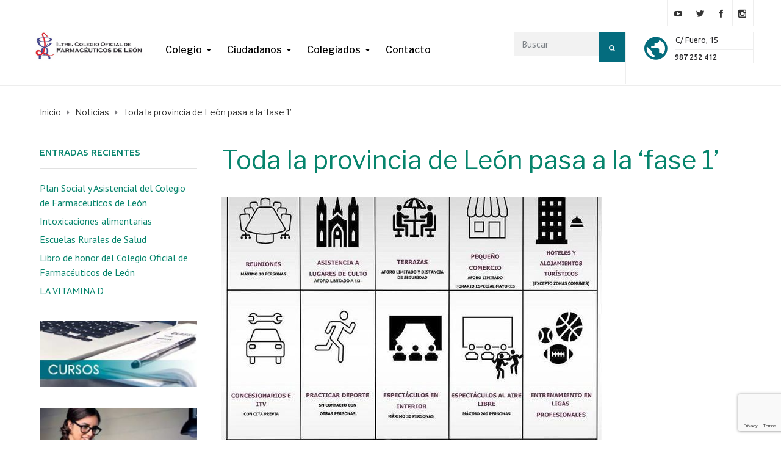

--- FILE ---
content_type: text/html; charset=UTF-8
request_url: https://www.cofleon.es/toda-la-provincia-de-leon-pasa-a-la-fase-1/
body_size: 20669
content:
<!DOCTYPE html><html
class="no-js" lang="es"><head><meta
charset="UTF-8"/><meta
http-equiv="X-UA-Compatible" content="IE=edge"><meta
name="viewport" content="width=device-width, initial-scale=1"><link
rel="stylesheet" href="https://pdcc.gdpr.es/pdcc.min.css"> <script charset="utf-8" src="https://pdcc.gdpr.es/pdcc.min.js"></script> <script type="text/javascript">PDCookieConsent.config({"brand":{"dev":true,"name":"RS SERVICIOS JURÍDICOS S.L.","url":"https://rsprivacidad.es","websiteOwner":""},"cookiePolicyLink":"https://www.rsprivacidad.es/politica-de-cookies/","hideModalIn":[""],"styles":{"primaryButton":{"bgColor":"#A1FFA1","txtColor":"#036900"},"secondaryButton":{"bgColor":"#EEEEEE","txtColor":"#333333"}}});</script><meta
name='robots' content='index, follow, max-image-preview:large, max-snippet:-1, max-video-preview:-1' /><style>img:is([sizes="auto" i], [sizes^="auto," i]){contain-intrinsic-size:3000px 1500px}</style><title>Toda la provincia de León pasa a la &#039;fase 1&#039; | COF León</title><link
rel="canonical" href="https://www.cofleon.es/toda-la-provincia-de-leon-pasa-a-la-fase-1/" /><meta
property="og:locale" content="es_ES" /><meta
property="og:type" content="article" /><meta
property="og:title" content="Toda la provincia de León pasa a la &#039;fase 1&#039; | COF León" /><meta
property="og:description" content="El Ministerio de Sanidad da luz verde a que todas las capitales de provincia de la comunidad de Castilla y&nbsp;&hellip;" /><meta
property="og:url" content="https://www.cofleon.es/toda-la-provincia-de-leon-pasa-a-la-fase-1/" /><meta
property="og:site_name" content="COF León" /><meta
property="article:publisher" content="https://www.facebook.com/pages/category/Pharmacy---Drugstore/Colegio-Oficial-de-Farmac%c3%a9uticos-de-Le%c3%b3n-171182046414899/" /><meta
property="article:published_time" content="2020-05-22T19:09:25+00:00" /><meta
property="og:image" content="https://www.cofleon.es/wp-content/uploads/2020/05/fase1-U50960933806CxF-U110268401123hEC-624x770@Leonoticias-Leonoticias.jpg" /><meta
property="og:image:width" content="624" /><meta
property="og:image:height" content="768" /><meta
property="og:image:type" content="image/jpeg" /><meta
name="author" content="cofleon" /><meta
name="twitter:card" content="summary_large_image" /><meta
name="twitter:creator" content="@cofleon" /><meta
name="twitter:site" content="@cofleon" /><meta
name="twitter:label1" content="Escrito por" /><meta
name="twitter:data1" content="cofleon" /><meta
name="twitter:label2" content="Tiempo de lectura" /><meta
name="twitter:data2" content="2 minutos" /> <script type="application/ld+json" class="yoast-schema-graph">{"@context":"https://schema.org","@graph":[{"@type":"Article","@id":"https://www.cofleon.es/toda-la-provincia-de-leon-pasa-a-la-fase-1/#article","isPartOf":{"@id":"https://www.cofleon.es/toda-la-provincia-de-leon-pasa-a-la-fase-1/"},"author":{"name":"cofleon","@id":"https://www.cofleon.es/#/schema/person/982a5c8cfc02f4183e8a42dc576d9233"},"headline":"Toda la provincia de León pasa a la &#8216;fase 1&#8217;","datePublished":"2020-05-22T19:09:25+00:00","mainEntityOfPage":{"@id":"https://www.cofleon.es/toda-la-provincia-de-leon-pasa-a-la-fase-1/"},"wordCount":394,"publisher":{"@id":"https://www.cofleon.es/#organization"},"image":{"@id":"https://www.cofleon.es/toda-la-provincia-de-leon-pasa-a-la-fase-1/#primaryimage"},"thumbnailUrl":"https://www.cofleon.es/wp-content/uploads/2020/05/fase1-U50960933806CxF-U110268401123hEC-624x770@Leonoticias-Leonoticias.jpg","articleSection":["Noticias"],"inLanguage":"es"},{"@type":"WebPage","@id":"https://www.cofleon.es/toda-la-provincia-de-leon-pasa-a-la-fase-1/","url":"https://www.cofleon.es/toda-la-provincia-de-leon-pasa-a-la-fase-1/","name":"Toda la provincia de León pasa a la 'fase 1' | COF León","isPartOf":{"@id":"https://www.cofleon.es/#website"},"primaryImageOfPage":{"@id":"https://www.cofleon.es/toda-la-provincia-de-leon-pasa-a-la-fase-1/#primaryimage"},"image":{"@id":"https://www.cofleon.es/toda-la-provincia-de-leon-pasa-a-la-fase-1/#primaryimage"},"thumbnailUrl":"https://www.cofleon.es/wp-content/uploads/2020/05/fase1-U50960933806CxF-U110268401123hEC-624x770@Leonoticias-Leonoticias.jpg","datePublished":"2020-05-22T19:09:25+00:00","breadcrumb":{"@id":"https://www.cofleon.es/toda-la-provincia-de-leon-pasa-a-la-fase-1/#breadcrumb"},"inLanguage":"es","potentialAction":[{"@type":"ReadAction","target":["https://www.cofleon.es/toda-la-provincia-de-leon-pasa-a-la-fase-1/"]}]},{"@type":"ImageObject","inLanguage":"es","@id":"https://www.cofleon.es/toda-la-provincia-de-leon-pasa-a-la-fase-1/#primaryimage","url":"https://www.cofleon.es/wp-content/uploads/2020/05/fase1-U50960933806CxF-U110268401123hEC-624x770@Leonoticias-Leonoticias.jpg","contentUrl":"https://www.cofleon.es/wp-content/uploads/2020/05/fase1-U50960933806CxF-U110268401123hEC-624x770@Leonoticias-Leonoticias.jpg","width":624,"height":768},{"@type":"BreadcrumbList","@id":"https://www.cofleon.es/toda-la-provincia-de-leon-pasa-a-la-fase-1/#breadcrumb","itemListElement":[{"@type":"ListItem","position":1,"name":"Portada","item":"https://www.cofleon.es/"},{"@type":"ListItem","position":2,"name":"Toda la provincia de León pasa a la &#8216;fase 1&#8217;"}]},{"@type":"WebSite","@id":"https://www.cofleon.es/#website","url":"https://www.cofleon.es/","name":"Colegio de Farmacéuticos de León","description":"Ilustre Colegio Oficial de Farmacéuticos de León","publisher":{"@id":"https://www.cofleon.es/#organization"},"potentialAction":[{"@type":"SearchAction","target":{"@type":"EntryPoint","urlTemplate":"https://www.cofleon.es/?s={search_term_string}"},"query-input":{"@type":"PropertyValueSpecification","valueRequired":true,"valueName":"search_term_string"}}],"inLanguage":"es"},{"@type":"Organization","@id":"https://www.cofleon.es/#organization","name":"Colegio de Farmacéuticos de León","url":"https://www.cofleon.es/","logo":{"@type":"ImageObject","inLanguage":"es","@id":"https://www.cofleon.es/#/schema/logo/image/","url":"https://www.cofleon.es/wp-content/uploads/2018/10/logocofleon_cuadrado-1.png","contentUrl":"https://www.cofleon.es/wp-content/uploads/2018/10/logocofleon_cuadrado-1.png","width":150,"height":89,"caption":"Colegio de Farmacéuticos de León"},"image":{"@id":"https://www.cofleon.es/#/schema/logo/image/"},"sameAs":["https://www.facebook.com/pages/category/Pharmacy---Drugstore/Colegio-Oficial-de-Farmacéuticos-de-León-171182046414899/","https://x.com/cofleon","https://www.instagram.com/cofleon/?hl=es"]},{"@type":"Person","@id":"https://www.cofleon.es/#/schema/person/982a5c8cfc02f4183e8a42dc576d9233","name":"cofleon","url":"https://www.cofleon.es/author/cofleon/"}]}</script> <link
rel='dns-prefetch' href='//fonts.googleapis.com' /><link
rel='preconnect' href='https://fonts.gstatic.com' crossorigin /><link
rel="alternate" type="application/rss+xml" title="COF León &raquo; Feed" href="https://www.cofleon.es/feed/" /><link
rel="alternate" type="application/rss+xml" title="COF León &raquo; Feed de los comentarios" href="https://www.cofleon.es/comments/feed/" /><link
rel="alternate" type="text/calendar" title="COF León &raquo; iCal Feed" href="https://www.cofleon.es/events/?ical=1" /> <script src="//www.googletagmanager.com/gtag/js?id=G-QWV2VZJ4Q3"  data-cfasync="false" data-wpfc-render="false" type="text/javascript" async></script> <script data-cfasync="false" data-wpfc-render="false" type="text/javascript">var mi_version='9.11.1';var mi_track_user=true;var mi_no_track_reason='';var MonsterInsightsDefaultLocations={"page_location":"https:\/\/www.cofleon.es\/toda-la-provincia-de-leon-pasa-a-la-fase-1\/"};if(typeof MonsterInsightsPrivacyGuardFilter==='function'){var MonsterInsightsLocations=(typeof MonsterInsightsExcludeQuery==='object')?MonsterInsightsPrivacyGuardFilter(MonsterInsightsExcludeQuery):MonsterInsightsPrivacyGuardFilter(MonsterInsightsDefaultLocations);}else{var MonsterInsightsLocations=(typeof MonsterInsightsExcludeQuery==='object')?MonsterInsightsExcludeQuery:MonsterInsightsDefaultLocations;}
var disableStrs=['ga-disable-G-QWV2VZJ4Q3',];function __gtagTrackerIsOptedOut(){for(var index=0;index<disableStrs.length;index++){if(document.cookie.indexOf(disableStrs[index]+'=true')>-1){return true;}}
return false;}
if(__gtagTrackerIsOptedOut()){for(var index=0;index<disableStrs.length;index++){window[disableStrs[index]]=true;}}
function __gtagTrackerOptout(){for(var index=0;index<disableStrs.length;index++){document.cookie=disableStrs[index]+'=true; expires=Thu, 31 Dec 2099 23:59:59 UTC; path=/';window[disableStrs[index]]=true;}}
if('undefined'===typeof gaOptout){function gaOptout(){__gtagTrackerOptout();}}
window.dataLayer=window.dataLayer||[];window.MonsterInsightsDualTracker={helpers:{},trackers:{},};if(mi_track_user){function __gtagDataLayer(){dataLayer.push(arguments);}
function __gtagTracker(type,name,parameters){if(!parameters){parameters={};}
if(parameters.send_to){__gtagDataLayer.apply(null,arguments);return;}
if(type==='event'){parameters.send_to=monsterinsights_frontend.v4_id;var hookName=name;if(typeof parameters['event_category']!=='undefined'){hookName=parameters['event_category']+':'+name;}
if(typeof MonsterInsightsDualTracker.trackers[hookName]!=='undefined'){MonsterInsightsDualTracker.trackers[hookName](parameters);}else{__gtagDataLayer('event',name,parameters);}}else{__gtagDataLayer.apply(null,arguments);}}
__gtagTracker('js',new Date());__gtagTracker('set',{'developer_id.dZGIzZG':true,});if(MonsterInsightsLocations.page_location){__gtagTracker('set',MonsterInsightsLocations);}
__gtagTracker('config','G-QWV2VZJ4Q3',{"forceSSL":"true"});window.gtag=__gtagTracker;(function(){var noopfn=function(){return null;};var newtracker=function(){return new Tracker();};var Tracker=function(){return null;};var p=Tracker.prototype;p.get=noopfn;p.set=noopfn;p.send=function(){var args=Array.prototype.slice.call(arguments);args.unshift('send');__gaTracker.apply(null,args);};var __gaTracker=function(){var len=arguments.length;if(len===0){return;}
var f=arguments[len-1];if(typeof f!=='object'||f===null||typeof f.hitCallback!=='function'){if('send'===arguments[0]){var hitConverted,hitObject=false,action;if('event'===arguments[1]){if('undefined'!==typeof arguments[3]){hitObject={'eventAction':arguments[3],'eventCategory':arguments[2],'eventLabel':arguments[4],'value':arguments[5]?arguments[5]:1,}}}
if('pageview'===arguments[1]){if('undefined'!==typeof arguments[2]){hitObject={'eventAction':'page_view','page_path':arguments[2],}}}
if(typeof arguments[2]==='object'){hitObject=arguments[2];}
if(typeof arguments[5]==='object'){Object.assign(hitObject,arguments[5]);}
if('undefined'!==typeof arguments[1].hitType){hitObject=arguments[1];if('pageview'===hitObject.hitType){hitObject.eventAction='page_view';}}
if(hitObject){action='timing'===arguments[1].hitType?'timing_complete':hitObject.eventAction;hitConverted=mapArgs(hitObject);__gtagTracker('event',action,hitConverted);}}
return;}
function mapArgs(args){var arg,hit={};var gaMap={'eventCategory':'event_category','eventAction':'event_action','eventLabel':'event_label','eventValue':'event_value','nonInteraction':'non_interaction','timingCategory':'event_category','timingVar':'name','timingValue':'value','timingLabel':'event_label','page':'page_path','location':'page_location','title':'page_title','referrer':'page_referrer',};for(arg in args){if(!(!args.hasOwnProperty(arg)||!gaMap.hasOwnProperty(arg))){hit[gaMap[arg]]=args[arg];}else{hit[arg]=args[arg];}}
return hit;}
try{f.hitCallback();}catch(ex){}};__gaTracker.create=newtracker;__gaTracker.getByName=newtracker;__gaTracker.getAll=function(){return[];};__gaTracker.remove=noopfn;__gaTracker.loaded=true;window['__gaTracker']=__gaTracker;})();}else{console.log("");(function(){function __gtagTracker(){return null;}
window['__gtagTracker']=__gtagTracker;window['gtag']=__gtagTracker;})();}</script> <script type="text/javascript">window._wpemojiSettings={"baseUrl":"https:\/\/s.w.org\/images\/core\/emoji\/16.0.1\/72x72\/","ext":".png","svgUrl":"https:\/\/s.w.org\/images\/core\/emoji\/16.0.1\/svg\/","svgExt":".svg","source":{"concatemoji":"https:\/\/www.cofleon.es\/wp-includes\/js\/wp-emoji-release.min.js?ver=6.8.3"}};
/*! This file is auto-generated */
!function(s,n){var o,i,e;function c(e){try{var t={supportTests:e,timestamp:(new Date).valueOf()};sessionStorage.setItem(o,JSON.stringify(t))}catch(e){}}function p(e,t,n){e.clearRect(0,0,e.canvas.width,e.canvas.height),e.fillText(t,0,0);var t=new Uint32Array(e.getImageData(0,0,e.canvas.width,e.canvas.height).data),a=(e.clearRect(0,0,e.canvas.width,e.canvas.height),e.fillText(n,0,0),new Uint32Array(e.getImageData(0,0,e.canvas.width,e.canvas.height).data));return t.every(function(e,t){return e===a[t]})}function u(e,t){e.clearRect(0,0,e.canvas.width,e.canvas.height),e.fillText(t,0,0);for(var n=e.getImageData(16,16,1,1),a=0;a<n.data.length;a++)if(0!==n.data[a])return!1;return!0}function f(e,t,n,a){switch(t){case"flag":return n(e,"\ud83c\udff3\ufe0f\u200d\u26a7\ufe0f","\ud83c\udff3\ufe0f\u200b\u26a7\ufe0f")?!1:!n(e,"\ud83c\udde8\ud83c\uddf6","\ud83c\udde8\u200b\ud83c\uddf6")&&!n(e,"\ud83c\udff4\udb40\udc67\udb40\udc62\udb40\udc65\udb40\udc6e\udb40\udc67\udb40\udc7f","\ud83c\udff4\u200b\udb40\udc67\u200b\udb40\udc62\u200b\udb40\udc65\u200b\udb40\udc6e\u200b\udb40\udc67\u200b\udb40\udc7f");case"emoji":return!a(e,"\ud83e\udedf")}return!1}function g(e,t,n,a){var r="undefined"!=typeof WorkerGlobalScope&&self instanceof WorkerGlobalScope?new OffscreenCanvas(300,150):s.createElement("canvas"),o=r.getContext("2d",{willReadFrequently:!0}),i=(o.textBaseline="top",o.font="600 32px Arial",{});return e.forEach(function(e){i[e]=t(o,e,n,a)}),i}function t(e){var t=s.createElement("script");t.src=e,t.defer=!0,s.head.appendChild(t)}"undefined"!=typeof Promise&&(o="wpEmojiSettingsSupports",i=["flag","emoji"],n.supports={everything:!0,everythingExceptFlag:!0},e=new Promise(function(e){s.addEventListener("DOMContentLoaded",e,{once:!0})}),new Promise(function(t){var n=function(){try{var e=JSON.parse(sessionStorage.getItem(o));if("object"==typeof e&&"number"==typeof e.timestamp&&(new Date).valueOf()<e.timestamp+604800&&"object"==typeof e.supportTests)return e.supportTests}catch(e){}return null}();if(!n){if("undefined"!=typeof Worker&&"undefined"!=typeof OffscreenCanvas&&"undefined"!=typeof URL&&URL.createObjectURL&&"undefined"!=typeof Blob)try{var e="postMessage("+g.toString()+"("+[JSON.stringify(i),f.toString(),p.toString(),u.toString()].join(",")+"));",a=new Blob([e],{type:"text/javascript"}),r=new Worker(URL.createObjectURL(a),{name:"wpTestEmojiSupports"});return void(r.onmessage=function(e){c(n=e.data),r.terminate(),t(n)})}catch(e){}c(n=g(i,f,p,u))}t(n)}).then(function(e){for(var t in e)n.supports[t]=e[t],n.supports.everything=n.supports.everything&&n.supports[t],"flag"!==t&&(n.supports.everythingExceptFlag=n.supports.everythingExceptFlag&&n.supports[t]);n.supports.everythingExceptFlag=n.supports.everythingExceptFlag&&!n.supports.flag,n.DOMReady=!1,n.readyCallback=function(){n.DOMReady=!0}}).then(function(){return e}).then(function(){var e;n.supports.everything||(n.readyCallback(),(e=n.source||{}).concatemoji?t(e.concatemoji):e.wpemoji&&e.twemoji&&(t(e.twemoji),t(e.wpemoji)))}))}((window,document),window._wpemojiSettings);</script> <style id='wp-emoji-styles-inline-css' type='text/css'>img.wp-smiley,img.emoji{display:inline !important;border:none !important;box-shadow:none !important;height:1em !important;width:1em !important;margin:0
0.07em !important;vertical-align:-0.1em !important;background:none !important;padding:0
!important}</style><link
rel='stylesheet' id='wp-block-library-css' href='https://www.cofleon.es/wp-includes/css/dist/block-library/style.min.css?ver=6.8.3' type='text/css' media='all' /><style id='classic-theme-styles-inline-css' type='text/css'>
/*! This file is auto-generated */
.wp-block-button__link{color:#fff;background-color:#32373c;border-radius:9999px;box-shadow:none;text-decoration:none;padding:calc(.667em + 2px) calc(1.333em+2px);font-size:1.125em}.wp-block-file__button{background:#32373c;color:#fff;text-decoration:none}</style><style id='pdfemb-pdf-embedder-viewer-style-inline-css' type='text/css'>.wp-block-pdfemb-pdf-embedder-viewer{max-width:none}</style><style id='global-styles-inline-css' type='text/css'>:root{--wp--preset--aspect-ratio--square:1;--wp--preset--aspect-ratio--4-3:4/3;--wp--preset--aspect-ratio--3-4:3/4;--wp--preset--aspect-ratio--3-2:3/2;--wp--preset--aspect-ratio--2-3:2/3;--wp--preset--aspect-ratio--16-9:16/9;--wp--preset--aspect-ratio--9-16:9/16;--wp--preset--color--black:#000;--wp--preset--color--cyan-bluish-gray:#abb8c3;--wp--preset--color--white:#fff;--wp--preset--color--pale-pink:#f78da7;--wp--preset--color--vivid-red:#cf2e2e;--wp--preset--color--luminous-vivid-orange:#ff6900;--wp--preset--color--luminous-vivid-amber:#fcb900;--wp--preset--color--light-green-cyan:#7bdcb5;--wp--preset--color--vivid-green-cyan:#00d084;--wp--preset--color--pale-cyan-blue:#8ed1fc;--wp--preset--color--vivid-cyan-blue:#0693e3;--wp--preset--color--vivid-purple:#9b51e0;--wp--preset--gradient--vivid-cyan-blue-to-vivid-purple:linear-gradient(135deg,rgba(6,147,227,1) 0%,rgb(155,81,224) 100%);--wp--preset--gradient--light-green-cyan-to-vivid-green-cyan:linear-gradient(135deg,rgb(122,220,180) 0%,rgb(0,208,130) 100%);--wp--preset--gradient--luminous-vivid-amber-to-luminous-vivid-orange:linear-gradient(135deg,rgba(252,185,0,1) 0%,rgba(255,105,0,1) 100%);--wp--preset--gradient--luminous-vivid-orange-to-vivid-red:linear-gradient(135deg,rgba(255,105,0,1) 0%,rgb(207,46,46) 100%);--wp--preset--gradient--very-light-gray-to-cyan-bluish-gray:linear-gradient(135deg,rgb(238,238,238) 0%,rgb(169,184,195) 100%);--wp--preset--gradient--cool-to-warm-spectrum:linear-gradient(135deg,rgb(74,234,220) 0%,rgb(151,120,209) 20%,rgb(207,42,186) 40%,rgb(238,44,130) 60%,rgb(251,105,98) 80%,rgb(254,248,76) 100%);--wp--preset--gradient--blush-light-purple:linear-gradient(135deg,rgb(255,206,236) 0%,rgb(152,150,240) 100%);--wp--preset--gradient--blush-bordeaux:linear-gradient(135deg,rgb(254,205,165) 0%,rgb(254,45,45) 50%,rgb(107,0,62) 100%);--wp--preset--gradient--luminous-dusk:linear-gradient(135deg,rgb(255,203,112) 0%,rgb(199,81,192) 50%,rgb(65,88,208) 100%);--wp--preset--gradient--pale-ocean:linear-gradient(135deg,rgb(255,245,203) 0%,rgb(182,227,212) 50%,rgb(51,167,181) 100%);--wp--preset--gradient--electric-grass:linear-gradient(135deg,rgb(202,248,128) 0%,rgb(113,206,126) 100%);--wp--preset--gradient--midnight:linear-gradient(135deg,rgb(2,3,129) 0%,rgb(40,116,252) 100%);--wp--preset--font-size--small:13px;--wp--preset--font-size--medium:20px;--wp--preset--font-size--large:36px;--wp--preset--font-size--x-large:42px;--wp--preset--spacing--20:0.44rem;--wp--preset--spacing--30:0.67rem;--wp--preset--spacing--40:1rem;--wp--preset--spacing--50:1.5rem;--wp--preset--spacing--60:2.25rem;--wp--preset--spacing--70:3.38rem;--wp--preset--spacing--80:5.06rem;--wp--preset--shadow--natural:6px 6px 9px rgba(0, 0, 0, 0.2);--wp--preset--shadow--deep:12px 12px 50px rgba(0, 0, 0, 0.4);--wp--preset--shadow--sharp:6px 6px 0px rgba(0, 0, 0, 0.2);--wp--preset--shadow--outlined:6px 6px 0px -3px rgba(255, 255, 255, 1), 6px 6px rgba(0, 0, 0, 1);--wp--preset--shadow--crisp:6px 6px 0px rgba(0,0,0,1)}:where(.is-layout-flex){gap:0.5em}:where(.is-layout-grid){gap:0.5em}body .is-layout-flex{display:flex}.is-layout-flex{flex-wrap:wrap;align-items:center}.is-layout-flex>:is(*,div){margin:0}body .is-layout-grid{display:grid}.is-layout-grid>:is(*,div){margin:0}:where(.wp-block-columns.is-layout-flex){gap:2em}:where(.wp-block-columns.is-layout-grid){gap:2em}:where(.wp-block-post-template.is-layout-flex){gap:1.25em}:where(.wp-block-post-template.is-layout-grid){gap:1.25em}.has-black-color{color:var(--wp--preset--color--black) !important}.has-cyan-bluish-gray-color{color:var(--wp--preset--color--cyan-bluish-gray) !important}.has-white-color{color:var(--wp--preset--color--white) !important}.has-pale-pink-color{color:var(--wp--preset--color--pale-pink) !important}.has-vivid-red-color{color:var(--wp--preset--color--vivid-red) !important}.has-luminous-vivid-orange-color{color:var(--wp--preset--color--luminous-vivid-orange) !important}.has-luminous-vivid-amber-color{color:var(--wp--preset--color--luminous-vivid-amber) !important}.has-light-green-cyan-color{color:var(--wp--preset--color--light-green-cyan) !important}.has-vivid-green-cyan-color{color:var(--wp--preset--color--vivid-green-cyan) !important}.has-pale-cyan-blue-color{color:var(--wp--preset--color--pale-cyan-blue) !important}.has-vivid-cyan-blue-color{color:var(--wp--preset--color--vivid-cyan-blue) !important}.has-vivid-purple-color{color:var(--wp--preset--color--vivid-purple) !important}.has-black-background-color{background-color:var(--wp--preset--color--black) !important}.has-cyan-bluish-gray-background-color{background-color:var(--wp--preset--color--cyan-bluish-gray) !important}.has-white-background-color{background-color:var(--wp--preset--color--white) !important}.has-pale-pink-background-color{background-color:var(--wp--preset--color--pale-pink) !important}.has-vivid-red-background-color{background-color:var(--wp--preset--color--vivid-red) !important}.has-luminous-vivid-orange-background-color{background-color:var(--wp--preset--color--luminous-vivid-orange) !important}.has-luminous-vivid-amber-background-color{background-color:var(--wp--preset--color--luminous-vivid-amber) !important}.has-light-green-cyan-background-color{background-color:var(--wp--preset--color--light-green-cyan) !important}.has-vivid-green-cyan-background-color{background-color:var(--wp--preset--color--vivid-green-cyan) !important}.has-pale-cyan-blue-background-color{background-color:var(--wp--preset--color--pale-cyan-blue) !important}.has-vivid-cyan-blue-background-color{background-color:var(--wp--preset--color--vivid-cyan-blue) !important}.has-vivid-purple-background-color{background-color:var(--wp--preset--color--vivid-purple) !important}.has-black-border-color{border-color:var(--wp--preset--color--black) !important}.has-cyan-bluish-gray-border-color{border-color:var(--wp--preset--color--cyan-bluish-gray) !important}.has-white-border-color{border-color:var(--wp--preset--color--white) !important}.has-pale-pink-border-color{border-color:var(--wp--preset--color--pale-pink) !important}.has-vivid-red-border-color{border-color:var(--wp--preset--color--vivid-red) !important}.has-luminous-vivid-orange-border-color{border-color:var(--wp--preset--color--luminous-vivid-orange) !important}.has-luminous-vivid-amber-border-color{border-color:var(--wp--preset--color--luminous-vivid-amber) !important}.has-light-green-cyan-border-color{border-color:var(--wp--preset--color--light-green-cyan) !important}.has-vivid-green-cyan-border-color{border-color:var(--wp--preset--color--vivid-green-cyan) !important}.has-pale-cyan-blue-border-color{border-color:var(--wp--preset--color--pale-cyan-blue) !important}.has-vivid-cyan-blue-border-color{border-color:var(--wp--preset--color--vivid-cyan-blue) !important}.has-vivid-purple-border-color{border-color:var(--wp--preset--color--vivid-purple) !important}.has-vivid-cyan-blue-to-vivid-purple-gradient-background{background:var(--wp--preset--gradient--vivid-cyan-blue-to-vivid-purple) !important}.has-light-green-cyan-to-vivid-green-cyan-gradient-background{background:var(--wp--preset--gradient--light-green-cyan-to-vivid-green-cyan) !important}.has-luminous-vivid-amber-to-luminous-vivid-orange-gradient-background{background:var(--wp--preset--gradient--luminous-vivid-amber-to-luminous-vivid-orange) !important}.has-luminous-vivid-orange-to-vivid-red-gradient-background{background:var(--wp--preset--gradient--luminous-vivid-orange-to-vivid-red) !important}.has-very-light-gray-to-cyan-bluish-gray-gradient-background{background:var(--wp--preset--gradient--very-light-gray-to-cyan-bluish-gray) !important}.has-cool-to-warm-spectrum-gradient-background{background:var(--wp--preset--gradient--cool-to-warm-spectrum) !important}.has-blush-light-purple-gradient-background{background:var(--wp--preset--gradient--blush-light-purple) !important}.has-blush-bordeaux-gradient-background{background:var(--wp--preset--gradient--blush-bordeaux) !important}.has-luminous-dusk-gradient-background{background:var(--wp--preset--gradient--luminous-dusk) !important}.has-pale-ocean-gradient-background{background:var(--wp--preset--gradient--pale-ocean) !important}.has-electric-grass-gradient-background{background:var(--wp--preset--gradient--electric-grass) !important}.has-midnight-gradient-background{background:var(--wp--preset--gradient--midnight) !important}.has-small-font-size{font-size:var(--wp--preset--font-size--small) !important}.has-medium-font-size{font-size:var(--wp--preset--font-size--medium) !important}.has-large-font-size{font-size:var(--wp--preset--font-size--large) !important}.has-x-large-font-size{font-size:var(--wp--preset--font-size--x-large) !important}:where(.wp-block-post-template.is-layout-flex){gap:1.25em}:where(.wp-block-post-template.is-layout-grid){gap:1.25em}:where(.wp-block-columns.is-layout-flex){gap:2em}:where(.wp-block-columns.is-layout-grid){gap:2em}:root :where(.wp-block-pullquote){font-size:1.5em;line-height:1.6}</style><link
rel='stylesheet' id='contact-form-7-css' href='https://www.cofleon.es/wp-content/cache/wp-super-minify/css/f844b6cb616cdf9c29bc4d7e6670353e.css?ver=6.1.3' type='text/css' media='all' /><link
rel='stylesheet' id='rs-plugin-settings-css' href='https://www.cofleon.es/wp-content/cache/wp-super-minify/css/8f9cd45c02e50f47576c85e1518641ff.css?ver=5.4.8' type='text/css' media='all' /><style id='rs-plugin-settings-inline-css' type='text/css'>#rs-demo-id{}</style><link
rel='stylesheet' id='ssb-front-css-css' href='https://www.cofleon.es/wp-content/cache/wp-super-minify/css/80028c755be533101ca5d3344ce5d625.css?ver=6.2.0' type='text/css' media='all' /><link
rel='stylesheet' id='mega-submenu-css' href='https://www.cofleon.es/wp-content/cache/wp-super-minify/css/714b5f1eb22e7a012088192fdc6f4314.css?ver=1.2.5' type='text/css' media='all' /><link
rel='stylesheet' id='mega-submenu-woocommerce-css' href='https://www.cofleon.es/wp-content/cache/wp-super-minify/css/391b9955c3603d1d9b7c5942c178f7bf.css?ver=1.2.5' type='text/css' media='all' /><link
rel='stylesheet' id='ed-school-theme-icons-css' href='https://www.cofleon.es/wp-content/cache/wp-super-minify/css/262018272309124d8ebf69f3681266b7.css?ver=6.8.3' type='text/css' media='all' /><link
rel='stylesheet' id='testimonial-rotator-style-css' href='https://www.cofleon.es/wp-content/cache/wp-super-minify/css/5ba6d2081cb809801f3192f56b5b3aad.css?ver=6.8.3' type='text/css' media='all' /><link
rel='stylesheet' id='font-awesome-css' href='https://www.cofleon.es/wp-content/plugins/js_composer/assets/lib/bower/font-awesome/css/font-awesome.min.css?ver=5.5' type='text/css' media='all' /><link
rel='stylesheet' id='tablepress-default-css' href='https://www.cofleon.es/wp-content/cache/wp-super-minify/css/30522a8a0f5278503fdc75689935b923.css?ver=3.2.5' type='text/css' media='all' /><link
rel='stylesheet' id='sp-style-css' href='https://www.cofleon.es/wp-content/cache/wp-super-minify/css/dc422c52c9ba535dc2e1963aaac30a54.css?ver=6.8.3' type='text/css' media='all' /><link
rel='stylesheet' id='groundwork-grid-css' href='https://www.cofleon.es/wp-content/cache/wp-super-minify/css/f965639322fe5d3a2d62f1b9cf26b962.css?ver=6.8.3' type='text/css' media='all' /><link
rel='stylesheet' id='js_composer_front-css' href='https://www.cofleon.es/wp-content/plugins/js_composer/assets/css/js_composer.min.css?ver=5.5' type='text/css' media='all' /><link
rel='stylesheet' id='ed-school-style-css' href='https://www.cofleon.es/wp-content/cache/wp-super-minify/css/3c00c8bea2cc3dd168ea6405748e1f21.css?ver=6.8.3' type='text/css' media='all' /><style id='ed-school-style-inline-css' type='text/css'>.header-mobile{display:none}@media screen and (max-width:767px){.header-left{padding-left:0}.wh-header{display:none}.header-mobile{display:block}}</style><link
rel='stylesheet' id='child-style-css' href='https://www.cofleon.es/wp-content/cache/wp-super-minify/css/0c6cbf07cc6415e7768c90fd64bce4f6.css?ver=1.0.0' type='text/css' media='all' /><link
rel="preload" as="style" href="https://fonts.googleapis.com/css?family=PT%20Sans:400%7CLibre%20Franklin:100,200,300,400,500,600,700,800,900,100italic,200italic,300italic,400italic,500italic,600italic,700italic,800italic,900italic%7CUbuntu:400,500&#038;subset=latin&#038;display=swap&#038;ver=1717762246" /><link
rel="stylesheet" href="https://fonts.googleapis.com/css?family=PT%20Sans:400%7CLibre%20Franklin:100,200,300,400,500,600,700,800,900,100italic,200italic,300italic,400italic,500italic,600italic,700italic,800italic,900italic%7CUbuntu:400,500&#038;subset=latin&#038;display=swap&#038;ver=1717762246" media="print" onload="this.media='all'"><noscript><link
rel="stylesheet" href="https://fonts.googleapis.com/css?family=PT%20Sans:400%7CLibre%20Franklin:100,200,300,400,500,600,700,800,900,100italic,200italic,300italic,400italic,500italic,600italic,700italic,800italic,900italic%7CUbuntu:400,500&#038;subset=latin&#038;display=swap&#038;ver=1717762246" /></noscript><link
rel='stylesheet' id='ed_school_options_style-css' href='//www.cofleon.es/wp-content/uploads/ed_school_options_style.css?ver=6.8.3' type='text/css' media='all' /><style id='ed_school_options_style-inline-css' type='text/css'>td{border:0px
solid #dadada !important}table{border:0px
solid #dadada !important}.menu-label{background:#ffbc59;border-radius:2px;color:#fff;font-family:"Libre Franklin";font-size:0.5em;font-weight:900;margin-left:6px;padding:2px
5px 2px 5px;position:relative;top:-3px}.children-links ul
li.current_page_item{background-color:#e2f1ee !important}.sf-menu.wh-menu-main .sub-menu li a:hover{color:#fff !important}.wpb-js-composer .vc_tta-color-white.vc_tta-style-flat .vc_tta-tab.vc_active>a{color:#666 !important}.wpb-js-composer .vc_tta-color-white.vc_tta-style-flat .vc_tta-tab>a{color:#fff !important}.wh-footer a:hover{color:#fff !important}.wpb-js-composer .vc_tta-color-white.vc_tta-style-flat .vc_tta-tab>a:hover{color:#000 !important}.search-submit{background-color:#046c7e !important;border-color:#046c7e !important}.vc_btn3.vc_btn3-color-blue,.vc_btn3.vc_btn3-color-blue.vc_btn3-style-flat>a{background-color:#046c7e !important}.vc_btn3.vc_btn3-color-juicy-pink,.vc_btn3.vc_btn3-color-juicy-pink.vc_btn3-style-flat{color:#fff;background-color:#159f85}.icon-top-bar{display:inline}.menu-label{background:#ffbc59;border-radius:2px;color:#fff;font-family:"Libre Franklin";font-size:0.5em;font-weight:900;margin-left:6px;padding:2px
5px 2px 5px;position:relative;top:-3px}.vc_custom_1500024135363{border-bottom-width:1px !important;border-bottom-color:#eee !important;border-bottom-style:solid !important}.vc_custom_1500023808642{margin-bottom:0px !important;border-bottom-width:0px !important;padding-top:0px !important;padding-bottom:0px !important}.vc_custom_1500024091523{padding-right:0px !important}.vc_custom_1499867622907{padding-right:0px !important}.vc_custom_1661772415449{border-right-width:1px !important;border-left-width:1px !important;padding-top:12px !important;padding-right:11px !important;padding-bottom:6px !important;padding-left:9px !important;border-left-color:#eee !important;border-left-style:solid !important;border-right-color:#eee !important;border-right-style:solid !important}.vc_custom_1538043138366{border-right-width:1px !important;border-left-width:1px !important;padding-top:12px !important;padding-right:11px !important;padding-bottom:6px !important;padding-left:9px !important;border-left-color:#eee !important;border-left-style:solid !important;border-right-color:#eee !important;border-right-style:solid !important}.vc_custom_1538043171512{border-left-width:1px !important;padding-top:12px !important;padding-right:11px !important;padding-bottom:6px !important;padding-left:11px !important;border-left-color:#eee !important;border-left-style:solid !important}.vc_custom_1661772387642{border-left-width:1px !important;padding-top:12px !important;padding-right:11px !important;padding-bottom:6px !important;padding-left:11px !important;border-left-color:#eee !important;border-left-style:solid !important}.vc_custom_1500981492408{margin-bottom:0px !important;padding-right:0px !important;padding-bottom:0px !important;padding-left:0px !important}.vc_custom_1501155409645{margin-top:9px !important;margin-bottom:3px !important;margin-left:-11px !important;border-right-width:1px !important;padding-top:0px !important;padding-right:0px !important;border-right-color:#eee !important;border-right-style:solid !important}.vc_custom_1501155416081{margin-top:9px !important;margin-bottom:3px !important;border-right-width:1px !important;padding-top:0px !important;padding-right:0px !important;border-right-color:#eee !important;border-right-style:solid !important}.vc_custom_1499423056582{margin-bottom:0px !important;padding-bottom:0px !important}.vc_custom_1539179350665{padding-top:4px !important}.vc_custom_1538043392225{margin-top:1px !important;margin-bottom:0px !important;margin-left:55px !important;border-bottom-width:1px !important;padding-right:0px !important;padding-bottom:4px !important;padding-left:0px !important;border-bottom-color:#eee !important;border-bottom-style:solid !important}.vc_custom_1538043397708{margin-top:0px !important;margin-bottom:0px !important;padding-top:3px !important;padding-right:0px !important;padding-left:54px !important}.vc_custom_1501231364509{margin-bottom:-1px !important;padding-top:0px !important}.link-underline{text-decoration:underline}.wh-footer a:hover{color:#fcc92f}.footer-link-button{max-width:159px;display:inline}.line-height{line-height:15px}.wh-footer
p{font-family:Libre Franklin}.vc_custom_1539182534595{margin-top:20px !important;padding-top:50px !important;padding-bottom:49px !important;background-color:#00596d !important}.vc_custom_1539181888679{margin-top:25px !important}.vc_custom_1500976100685{margin-left:5px !important;padding-right:55px !important}.vc_custom_1500976107077{margin-left:5px !important}.vc_custom_1500976112998{margin-left:5px !important}.vc_custom_1500976650127{margin-bottom:0px !important;margin-left:5px !important}.vc_custom_1539183470547{margin-top:0px !important;margin-bottom:14px !important}.vc_custom_1539183415913{margin-top:0px !important;margin-bottom:14px !important}.vc_custom_1539257887256{margin-bottom:14px !important}.vc_custom_1500976629598{margin-bottom:0px !important}.vc_custom_1500976629598{margin-bottom:0px !important}</style> <script type="text/javascript" src="https://www.cofleon.es/wp-content/plugins/google-analytics-for-wordpress/assets/js/frontend-gtag.min.js?ver=9.11.1" id="monsterinsights-frontend-script-js" async="async" data-wp-strategy="async"></script> <script data-cfasync="false" data-wpfc-render="false" type="text/javascript" id='monsterinsights-frontend-script-js-extra'>var monsterinsights_frontend={"js_events_tracking":"true","download_extensions":"doc,pdf,ppt,zip,xls,docx,pptx,xlsx","inbound_paths":"[]","home_url":"https:\/\/www.cofleon.es","hash_tracking":"false","v4_id":"G-QWV2VZJ4Q3"};</script> <script type="text/javascript" src="https://www.cofleon.es/wp-includes/js/jquery/jquery.min.js?ver=3.7.1" id="jquery-core-js"></script> <script type="text/javascript" id="jquery-migrate-js-extra">var wheels={"siteName":"COF Le\u00f3n","data":{"useScrollToTop":true,"useStickyMenu":true,"scrollToTopText":"Top","isAdminBarShowing":false,"initialWaypointScrollCompensation":"120","preloaderSpinner":0,"preloaderBgColor":"#FFFFFF"}};</script> <script type="text/javascript" src="https://www.cofleon.es/wp-includes/js/jquery/jquery-migrate.min.js?ver=3.4.1" id="jquery-migrate-js"></script> <script type="text/javascript" src="https://www.cofleon.es/wp-content/plugins/revslider/public/assets/js/jquery.themepunch.tools.min.js?ver=5.4.8" id="tp-tools-js"></script> <script type="text/javascript" src="https://www.cofleon.es/wp-content/plugins/revslider/public/assets/js/jquery.themepunch.revolution.min.js?ver=5.4.8" id="revmin-js"></script> <script type="text/javascript" src="https://www.cofleon.es/wp-content/plugins/ed-school-plugin/extensions/mega-submenu/public/js/msm-main.min.js?ver=1.2.5" id="mega-submenu-js"></script> <script type="text/javascript" src="https://www.cofleon.es/wp-content/cache/wp-super-minify/js/476b63181676c12dacb0e16c3730faf4.js?ver=6.8.3" id="jquery-appear-js"></script> <script type="text/javascript" src="https://www.cofleon.es/wp-content/cache/wp-super-minify/js/f0864bfc90ef22e215c0866d3ed78c9e.js?ver=6.8.3" id="scp_our_process-js"></script> <script type="text/javascript" src="https://www.cofleon.es/wp-content/cache/wp-super-minify/js/b634e7931d749fadb6c5b878a42c8610.js?ver=6.8.3" id="cycletwo-js"></script> <script type="text/javascript" src="https://www.cofleon.es/wp-content/cache/wp-super-minify/js/af0c829790e281fd59f3c388ccbacb8e.js?ver=6.8.3" id="cycletwo-addons-js"></script> <script type="text/javascript" src="https://www.cofleon.es/wp-content/themes/ed-school/assets/js/vendor/modernizr-2.7.0.min.js" id="modernizr-js"></script> <link
rel="https://api.w.org/" href="https://www.cofleon.es/wp-json/" /><link
rel="alternate" title="JSON" type="application/json" href="https://www.cofleon.es/wp-json/wp/v2/posts/4053" /><link
rel="EditURI" type="application/rsd+xml" title="RSD" href="https://www.cofleon.es/xmlrpc.php?rsd" /><meta
name="generator" content="WordPress 6.8.3" /><link
rel='shortlink' href='https://www.cofleon.es/?p=4053' /><link
rel="alternate" title="oEmbed (JSON)" type="application/json+oembed" href="https://www.cofleon.es/wp-json/oembed/1.0/embed?url=https%3A%2F%2Fwww.cofleon.es%2Ftoda-la-provincia-de-leon-pasa-a-la-fase-1%2F" /><link
rel="alternate" title="oEmbed (XML)" type="text/xml+oembed" href="https://www.cofleon.es/wp-json/oembed/1.0/embed?url=https%3A%2F%2Fwww.cofleon.es%2Ftoda-la-provincia-de-leon-pasa-a-la-fase-1%2F&#038;format=xml" /><meta
name="generator" content="Redux 4.5.8" /> <script>var ed_school_plugin=ed_school_plugin||{data:{vcWidgets:{ourProcess:{breakpoint:480}},styles:[]}};</script> <style media="screen"></style><meta
property="og:title" content="Toda la provincia de León pasa a la &#8216;fase 1&#8217; - COF León" /><meta
property="og:type" content="article" /><meta
property="og:description" content="El Ministerio de Sanidad da luz verde a que todas las capitales de provincia de la comunidad de Castilla y Le&oacute;n avance a la primera fase de la desescalada https://www.leonoticias.com/leon/urgente-provincia-leon-20200522133811-nt.html La provincia de&nbsp;Le&oacute;n, al completo,&nbsp;alcanzar&aacute; este pr&oacute;ximo lunes, 25 de mayo, la&nbsp;&#039;fase 1&#039; de la desescalada. El Ministerio de Sanidad ha dado luz verde a la petici&oacute;n de la Junta&hellip;" /><meta
property="og:url" content="https://www.cofleon.es/toda-la-provincia-de-leon-pasa-a-la-fase-1/" /><meta
property="og:site_name" content="COF León" /><meta
property="og:image" content="https://www.cofleon.es/wp-content/uploads/2020/05/fase1-U50960933806CxF-U110268401123hEC-624x770@Leonoticias-Leonoticias.jpg" /><meta
name="twitter:card" content="summary_large_image" /><meta
name="twitter:description" content="El Ministerio de Sanidad da luz verde a que todas las capitales de provincia de la comunidad de Castilla y Le&oacute;n avance a la primera fase de la desescalada https://www.leonoticias.com/leon/urgente-provincia-leon-20200522133811-nt.html La provincia de&nbsp;Le&oacute;n, al completo,&nbsp;alcanzar&aacute; este pr&oacute;ximo lunes, 25 de mayo, la&nbsp;'fase 1' de la desescalada. El Ministerio de Sanidad ha dado luz verde a la petici&oacute;n de la Junta&hellip;" /><meta
name="twitter:title" content="Toda la provincia de León pasa a la &#8216;fase 1&#8217; - COF León" /><meta
property="twitter:image" content="https://www.cofleon.es/wp-content/uploads/2020/05/fase1-U50960933806CxF-U110268401123hEC-624x770@Leonoticias-Leonoticias.jpg" /><meta
name="tec-api-version" content="v1"><meta
name="tec-api-origin" content="https://www.cofleon.es"><link
rel="alternate" href="https://www.cofleon.es/wp-json/tribe/events/v1/" /> <script>var msm_mega_submenu={"data":{"submenu_items_position_relative":0,"mobile_menu_trigger_click_bellow":768}};</script> <style type="text/css" id="breadcrumb-trail-css">.breadcrumbs .trail-browse,.breadcrumbs .trail-items,.breadcrumbs .trail-items
li{display:inline-block;margin:0;padding:0;border:none;background:transparent;text-indent:0}.breadcrumbs .trail-browse{font-size:inherit;font-style:inherit;font-weight:inherit;color:inherit}.breadcrumbs .trail-items{list-style:none}.trail-items li::after{content:"\002F";padding:0
0.5em}.trail-items li:last-of-type::after{display:none}</style><meta
name="generator" content="Powered by WPBakery Page Builder - drag and drop page builder for WordPress."/>
<!--[if lte IE 9]><link
rel="stylesheet" type="text/css" href="https://www.cofleon.es/wp-content/plugins/js_composer/assets/css/vc_lte_ie9.min.css" media="screen"><![endif]--><meta
name="generator" content="Powered by Slider Revolution 5.4.8 - responsive, Mobile-Friendly Slider Plugin for WordPress with comfortable drag and drop interface." /><link
rel="icon" href="https://www.cofleon.es/wp-content/uploads/2022/11/cropped-Favicon-32x32.png" sizes="32x32" /><link
rel="icon" href="https://www.cofleon.es/wp-content/uploads/2022/11/cropped-Favicon-192x192.png" sizes="192x192" /><link
rel="apple-touch-icon" href="https://www.cofleon.es/wp-content/uploads/2022/11/cropped-Favicon-180x180.png" /><meta
name="msapplication-TileImage" content="https://www.cofleon.es/wp-content/uploads/2022/11/cropped-Favicon-270x270.png" /> <script type="text/javascript">function setREVStartSize(e){try{e.c=jQuery(e.c);var i=jQuery(window).width(),t=9999,r=0,n=0,l=0,f=0,s=0,h=0;if(e.responsiveLevels&&(jQuery.each(e.responsiveLevels,function(e,f){f>i&&(t=r=f,l=e),i>f&&f>r&&(r=f,n=e)}),t>r&&(l=n)),f=e.gridheight[l]||e.gridheight[0]||e.gridheight,s=e.gridwidth[l]||e.gridwidth[0]||e.gridwidth,h=i/s,h=h>1?1:h,f=Math.round(h*f),"fullscreen"==e.sliderLayout){var u=(e.c.width(),jQuery(window).height());if(void 0!=e.fullScreenOffsetContainer){var c=e.fullScreenOffsetContainer.split(",");if(c)jQuery.each(c,function(e,i){u=jQuery(i).length>0?u-jQuery(i).outerHeight(!0):u}),e.fullScreenOffset.split("%").length>1&&void 0!=e.fullScreenOffset&&e.fullScreenOffset.length>0?u-=jQuery(window).height()*parseInt(e.fullScreenOffset,0)/100:void 0!=e.fullScreenOffset&&e.fullScreenOffset.length>0&&(u-=parseInt(e.fullScreenOffset,0))}f=u}else void 0!=e.minHeight&&f<e.minHeight&&(f=e.minHeight);e.c.closest(".rev_slider_wrapper").css({height:f})}catch(d){console.log("Failure at Presize of Slider:"+d)}};</script> <style type="text/css" id="wp-custom-css">.tablepress thead
th{background-color:#159f85!important}</style><meta
name="generator" content="Powered by Ed Child Theme WordPress theme - Suitable for elementary school website, high school website or web presentation for teacher or tutor." />
<noscript><style type="text/css">.wpb_animate_when_almost_visible{opacity:1}</style></noscript></head><body
data-rsssl=1 class="wp-singular post-template-default single single-post postid-4053 single-format-standard wp-custom-logo wp-theme-ed-school wp-child-theme-ed-school-child tribe-no-js header-top wpb-js-composer js-comp-ver-5.5 vc_responsive"><div
class="header-mobile"><div
class="vc_row wpb_row vc_row-fluid"><div
class="wpb_column vc_column_container vc_col-sm-12"><div
class="vc_column-inner vc_custom_1501231364509"><div
class="wpb_wrapper"><div
id="wh-mobile-menu" class="respmenu-wrap"><div
class="respmenu-header">
<a
href="https://www.cofleon.es/" class="respmenu-header-logo-link">
<img
src="https://www.cofleon.es/wp-content/uploads/2021/11/logo-para-web-colegio-oficial-de-farmaceuticos-de-leon-2.png" class="respmenu-header-logo" alt="mobile-logo">
</a><div
class="respmenu-open"><hr><hr><hr></div></div><div
class="menu-mobile-menu-container"><ul
id="menu-mobile-menu" class="respmenu"><li
id="menu-item-791" class="menu-item menu-item-type-custom menu-item-object-custom menu-item-has-children menu-item-791 msm-top-level-item"><a
href="#">Colegio</a><div
class="respmenu-submenu-toggle cbp-respmenu-more"><i
class="fa fa-angle-down"></i></div><ul
class="sub-menu"><li
id="menu-item-775" class="menu-item menu-item-type-post_type menu-item-object-page menu-item-775"><a
href="https://www.cofleon.es/colegio/presentacion/">Presentación</a></li><li
id="menu-item-776" class="menu-item menu-item-type-post_type menu-item-object-page menu-item-776"><a
href="https://www.cofleon.es/colegio/organizacion-colegial/">Organización colegial: junta, departamentos colegiales</a></li><li
id="menu-item-777" class="menu-item menu-item-type-post_type menu-item-object-page menu-item-777"><a
href="https://www.cofleon.es/colegio/historia/">Historia del Colegio</a></li><li
id="menu-item-778" class="menu-item menu-item-type-post_type menu-item-object-page menu-item-778"><a
href="https://www.cofleon.es/colegio/estatutos/">Estatutos</a></li><li
id="menu-item-779" class="menu-item menu-item-type-post_type menu-item-object-page menu-item-779"><a
href="https://www.cofleon.es/colegio/memorias-anuales/">Memorias anuales</a></li><li
id="menu-item-780" class="menu-item menu-item-type-post_type menu-item-object-page menu-item-780"><a
href="https://www.cofleon.es/colegio/colegiacion/">Colegiación</a></li><li
id="menu-item-781" class="menu-item menu-item-type-post_type menu-item-object-page menu-item-781"><a
href="https://www.cofleon.es/colegio/formacion/">Formación</a></li><li
id="menu-item-5199" class="menu-item menu-item-type-post_type menu-item-object-page menu-item-5199"><a
href="https://www.cofleon.es/blog/">Blog</a></li></ul></li><li
id="menu-item-790" class="menu-item menu-item-type-custom menu-item-object-custom menu-item-has-children menu-item-790 msm-top-level-item"><a
href="#">Ciudadanos</a><div
class="respmenu-submenu-toggle cbp-respmenu-more"><i
class="fa fa-angle-down"></i></div><ul
class="sub-menu"><li
id="menu-item-785" class="menu-item menu-item-type-post_type menu-item-object-page menu-item-785"><a
href="https://www.cofleon.es/ciudadanos/noticias/">Noticias</a></li><li
id="menu-item-786" class="menu-item menu-item-type-post_type menu-item-object-page menu-item-786"><a
href="https://www.cofleon.es/ciudadanos/receta-electronica/">Receta electrónica</a></li><li
id="menu-item-787" class="menu-item menu-item-type-post_type menu-item-object-page menu-item-787"><a
href="https://www.cofleon.es/ciudadanos/campanas-sanitarias/">Campañas sanitarias</a></li><li
id="menu-item-788" class="menu-item menu-item-type-post_type menu-item-object-page menu-item-788"><a
href="https://www.cofleon.es/ciudadanos/direcciones-de-interes/">Direcciones de Interés</a></li><li
id="menu-item-4948" class="menu-item menu-item-type-post_type menu-item-object-page menu-item-4948"><a
href="https://www.cofleon.es/ciudadanos/asociaciones/">Asociaciones</a></li><li
id="menu-item-789" class="menu-item menu-item-type-post_type menu-item-object-page menu-item-789"><a
href="https://www.cofleon.es/ciudadanos/consejos-de-tu-farmaceutico/">Consejos de tu farmacéutico</a></li><li
id="menu-item-5158" class="menu-item menu-item-type-custom menu-item-object-custom menu-item-has-children menu-item-5158"><a
href="#">Servicios Profesionales Farmacéuticos</a><div
class="respmenu-submenu-toggle cbp-respmenu-more"><i
class="fa fa-angle-down"></i></div><ul
class="sub-menu"><li
id="menu-item-5160" class="menu-item menu-item-type-post_type menu-item-object-page menu-item-5160"><a
href="https://www.cofleon.es/formulas-magistrales/">Fórmulas Magistrales</a></li><li
id="menu-item-5159" class="menu-item menu-item-type-post_type menu-item-object-page menu-item-5159"><a
href="https://www.cofleon.es/mi-farmacia-asistencial/">Mi Farmacia Asistencial</a></li></ul></li></ul></li><li
id="menu-item-792" class="menu-item menu-item-type-custom menu-item-object-custom menu-item-has-children menu-item-792 msm-top-level-item"><a
href="#">Colegiados</a><div
class="respmenu-submenu-toggle cbp-respmenu-more"><i
class="fa fa-angle-down"></i></div><ul
class="sub-menu"><li
id="menu-item-4918" class="menu-item menu-item-type-post_type menu-item-object-page menu-item-4918"><a
href="https://www.cofleon.es/colegiados-2/">Colegiados</a></li><li
id="menu-item-801" class="menu-item menu-item-type-post_type menu-item-object-page menu-item-801"><a
href="https://www.cofleon.es/colegiados/bolsa-de-trabajo/">Bolsa de trabajo</a></li><li
id="menu-item-842" class="menu-item menu-item-type-post_type menu-item-object-page menu-item-842"><a
href="https://www.cofleon.es/colegiados/legislacion/">Legislación</a></li></ul></li><li
id="menu-item-793" class="menu-item menu-item-type-post_type menu-item-object-page menu-item-793 msm-top-level-item"><a
href="https://www.cofleon.es/contacto/">Contacto</a></li></ul></div></div></div></div></div></div></div><div
class="cbp-row wh-header top wh-sticky-header-enabled"><section
class="vc_section vc_custom_1500024135363 vc_section-has-fill"><div
class="vc_row wpb_row vc_row-fluid cbp-container vc_custom_1500024091523"><div
class="wpb_column vc_column_container vc_col-sm-12"><div
class="vc_column-inner vc_custom_1499867622907"><div
class="wpb_wrapper">
<a
href="https://www.instagram.com/cofleon/"
class="wh-theme-icon vc_custom_1661772415449 pull-right"
target=" _blank"
style="font-size:13px;color:#333333!important;text-align:center;"				><i
class="icon-edinstagram-symbol" ></i></a>
<a
href="https://www.facebook.com/pages/category/Pharmacy---Drugstore/Colegio-Oficial-de-Farmac%C3%A9uticos-de-Le%C3%B3n-171182046414899/"
class="wh-theme-icon vc_custom_1538043138366 pull-right"
target=" _blank"
style="font-size:13px;color:#333333!important;text-align:center;"				><i
class="icon-edfacebook-letter-logo" ></i></a>
<a
href="https://twitter.com/cofleon"
class="wh-theme-icon vc_custom_1538043171512 pull-right"
target=" _blank"
style="font-size:13px;color:#333333!important;text-align:center;"				><i
class="icon-edtwitter-black-shape" ></i></a>
<a
href="https://www.youtube.com/channel/UCn2ilKJgXW9-Va81K83Ea_A"
class="wh-theme-icon vc_custom_1661772387642 pull-right"
target=" _blank"
style="font-size:13px;color:#333333!important;text-align:center;"				><i
class="icon-edyoutube-logo-play" ></i></a></div></div></div></div></section><section
class="vc_section vc_custom_1500023808642 vc_section-has-fill"><div
class="vc_row wpb_row vc_row-fluid sticky-bar cbp-container"><div
class="wpb_column vc_column_container vc_col-sm-2"><div
class="vc_column-inner vc_custom_1500981492408"><div
class="wpb_wrapper"><div
class="wpb_single_image wpb_content_element vc_align_left vc_custom_1499423056582"><figure
class="wpb_wrapper vc_figure">
<a
href="https://www.cofleon.es/"><img
class="vc_img-placeholder vc_single_image-img" src="https://www.cofleon.es/wp-content/uploads/2021/11/logo-para-web-colegio-oficial-de-farmaceuticos-de-leon-2.png" alt="logo"/></a></figure></div></div></div></div><div
class="wpb_column vc_column_container vc_col-sm-6"><div
class="vc_column-inner "><div
class="wpb_wrapper"><div
id="cbp-menu-main" class="cbp-container vc_pull-left"><ul
id="menu-main-menu" class="sf-menu wh-menu-main"><li
id="menu-item-418" class="menu-item menu-item-type-custom menu-item-object-custom menu-item-has-children menu-item-418 msm-top-level-item"><a
href="#">Colegio</a><ul
class="sub-menu"><li
id="menu-item-229" class="menu-item menu-item-type-post_type menu-item-object-page menu-item-229"><a
href="https://www.cofleon.es/colegio/presentacion/">Presentación</a></li><li
id="menu-item-228" class="menu-item menu-item-type-post_type menu-item-object-page menu-item-228"><a
href="https://www.cofleon.es/colegio/organizacion-colegial/">Organización colegial: junta</a></li><li
id="menu-item-231" class="menu-item menu-item-type-post_type menu-item-object-page menu-item-231"><a
href="https://www.cofleon.es/colegio/historia/">Historia del Colegio</a></li><li
id="menu-item-372" class="menu-item menu-item-type-post_type menu-item-object-page menu-item-372"><a
href="https://www.cofleon.es/colegio/estatutos/">Estatutos</a></li><li
id="menu-item-382" class="menu-item menu-item-type-post_type menu-item-object-page menu-item-382"><a
href="https://www.cofleon.es/colegio/memorias-anuales/">Memorias anuales</a></li><li
id="menu-item-399" class="menu-item menu-item-type-post_type menu-item-object-page menu-item-399"><a
href="https://www.cofleon.es/colegio/colegiacion/">Colegiación</a></li><li
id="menu-item-465" class="menu-item menu-item-type-post_type menu-item-object-page menu-item-465"><a
href="https://www.cofleon.es/colegio/formacion/">Formación</a></li><li
id="menu-item-5198" class="menu-item menu-item-type-post_type menu-item-object-page menu-item-5198"><a
href="https://www.cofleon.es/blog/">Blog</a></li></ul></li><li
id="menu-item-421" class="menu-item menu-item-type-custom menu-item-object-custom menu-item-has-children menu-item-421 msm-top-level-item"><a
href="#">Ciudadanos</a><ul
class="sub-menu"><li
id="menu-item-512" class="menu-item menu-item-type-post_type menu-item-object-page menu-item-512"><a
href="https://www.cofleon.es/ciudadanos/noticias/">Noticias</a></li><li
id="menu-item-545" class="menu-item menu-item-type-post_type menu-item-object-page menu-item-545"><a
href="https://www.cofleon.es/ciudadanos/receta-electronica/">Receta electrónica</a></li><li
id="menu-item-560" class="menu-item menu-item-type-post_type menu-item-object-page menu-item-560"><a
href="https://www.cofleon.es/ciudadanos/campanas-sanitarias/">Campañas sanitarias</a></li><li
id="menu-item-426" class="menu-item menu-item-type-post_type menu-item-object-page menu-item-426"><a
href="https://www.cofleon.es/ciudadanos/direcciones-de-interes/">Direcciones de Interés</a></li><li
id="menu-item-4947" class="menu-item menu-item-type-post_type menu-item-object-page menu-item-4947"><a
href="https://www.cofleon.es/ciudadanos/asociaciones/">Asociaciones</a></li><li
id="menu-item-629" class="menu-item menu-item-type-post_type menu-item-object-page menu-item-629"><a
href="https://www.cofleon.es/ciudadanos/consejos-de-tu-farmaceutico/">Consejos de tu farmacéutico</a></li><li
id="menu-item-5163" class="menu-item menu-item-type-custom menu-item-object-custom menu-item-has-children menu-item-5163"><a
href="#">Servicios Profesionales Farmacéuticos</a><ul
class="sub-menu"><li
id="menu-item-5162" class="menu-item menu-item-type-post_type menu-item-object-page menu-item-5162"><a
href="https://www.cofleon.es/formulas-magistrales/">Fórmulas Magistrales</a></li><li
id="menu-item-5161" class="menu-item menu-item-type-post_type menu-item-object-page menu-item-5161"><a
href="https://www.cofleon.es/mi-farmacia-asistencial/">Mi Farmacia Asistencial</a></li></ul></li></ul></li><li
id="menu-item-712" class="menu-item menu-item-type-custom menu-item-object-custom menu-item-has-children menu-item-712 msm-top-level-item"><a
href="#">Colegiados</a><ul
class="sub-menu"><li
id="menu-item-1782" class="menu-item menu-item-type-post_type menu-item-object-page menu-item-1782"><a
href="https://www.cofleon.es/colegiados-2/">Colegiados</a></li><li
id="menu-item-802" class="menu-item menu-item-type-post_type menu-item-object-page menu-item-802"><a
href="https://www.cofleon.es/colegiados/bolsa-de-trabajo/">Bolsa de trabajo</a></li><li
id="menu-item-843" class="menu-item menu-item-type-post_type menu-item-object-page menu-item-843"><a
href="https://www.cofleon.es/colegiados/legislacion/">Legislación</a></li><li
id="menu-item-5523" class="menu-item menu-item-type-post_type menu-item-object-page menu-item-5523"><a
href="https://www.cofleon.es/colegiados/colegiados-proteccion-de-datos/">Protección de datos</a></li></ul></li><li
id="menu-item-769" class="menu-item menu-item-type-post_type menu-item-object-page menu-item-769 msm-top-level-item"><a
href="https://www.cofleon.es/contacto/">Contacto</a></li></ul></div></div></div></div><div
class="wpb_column vc_column_container vc_col-sm-2 vc_col-has-fill"><div
class="vc_column-inner vc_custom_1501155409645"><div
class="wpb_wrapper"><div
class="vc_wp_search wpb_content_element"><div
class="widget widget_search"><form
role="search" method="get" class="search-form form-inline" action="https://www.cofleon.es/">
<input
type="search" value="" name="s" class="search-field" placeholder="Buscar">
<label
class="hidden">Search for:</label>
<button
type="submit" class="search-submit"><img
src="https://www.cofleon.es/wp-content/themes/ed-school/assets/img/icon-search.png" alt="Search icon"/></button></form></div></div></div></div></div><div
class="wpb_column vc_column_container vc_col-sm-2 vc_col-has-fill"><div
class="vc_column-inner vc_custom_1501155416081"><div
class="wpb_wrapper">
<a
href="/contacto"
class="wh-theme-icon vc_custom_1539179350665"
style="font-size:45px;position:absolute;color:#046c7c!important;"				><i
class="icon-edic_public" ></i></a><h6 style="font-size: 13px;color: #262628;text-align: left" class="vc_custom_heading vc_custom_1538043392225" >C/ Fuero, 15</h6><h5 style="font-size: 12px;color: #262628;line-height: 18px;text-align: left" class="vc_custom_heading vc_custom_1538043397708" >987 252 412</h5></div></div></div></div></section></div><div
class="cbp-row wh-breadcrumbs-bar"><div
class="cbp-container"><div
class="one whole wh-padding wh-breadcrumbs-wrapper"><div
class="wh-breadcrumbs align-left"><nav
aria-label="Breadcrumbs" class="breadcrumb-trail breadcrumbs"><ul
class="trail-items" itemscope itemtype="http://schema.org/BreadcrumbList"><li
itemprop="itemListElement" itemscope itemtype="http://schema.org/ListItem" class="trail-item trail-begin"><a
href="https://www.cofleon.es" rel="home"><span
itemprop="name">Inicio</span></a><meta
itemprop="position" content="1" /></li><li
itemprop="itemListElement" itemscope itemtype="http://schema.org/ListItem" class="trail-item"><a
href="https://www.cofleon.es/category/noticias/"><span
itemprop="name">Noticias</span></a><meta
itemprop="position" content="2" /></li><li
itemprop="itemListElement" itemscope itemtype="http://schema.org/ListItem" class="trail-item trail-end"><span
itemprop="name">Toda la provincia de León pasa a la &#8216;fase 1&#8217;</span><meta
itemprop="position" content="3" /></li></ul></nav></div></div></div></div><div
class="cbp-row wh-content"><div
class="cbp-container"><div
class="wh-sidebar one fourth wh-padding"><div
class="widget recent-posts-2 widget_recent_entries"><h5 class="widget-title">Entradas recientes</h5><ul><li>
<a
href="https://www.cofleon.es/plan-social-y-asistencial-del-colegio-de-farmaceuticos-de-leon/">Plan Social y Asistencial del Colegio de Farmacéuticos de León</a></li><li>
<a
href="https://www.cofleon.es/intoxicaciones-alimentarias/">Intoxicaciones alimentarias</a></li><li>
<a
href="https://www.cofleon.es/escuelas-rurales-de-salud/">Escuelas Rurales de Salud</a></li><li>
<a
href="https://www.cofleon.es/libro-de-honor-del-colegio-oficial-de-farmaceuticos-de-leon/">Libro de honor del Colegio Oficial de Farmacéuticos de León</a></li><li>
<a
href="https://www.cofleon.es/la-vitamina-d/">LA VITAMINA D</a></li></ul></div><div
class="widget media_image-4 widget_media_image"><a
href="/colegio/cursos/"><img
width="300" height="126" src="https://www.cofleon.es/wp-content/uploads/2018/10/cursos-300x126.jpg" class="image wp-image-1053  attachment-medium size-medium" alt="" style="max-width: 100%; height: auto;" decoding="async" srcset="https://www.cofleon.es/wp-content/uploads/2018/10/cursos-300x126.jpg 300w, https://www.cofleon.es/wp-content/uploads/2018/10/cursos.jpg 306w" sizes="(max-width: 300px) 100vw, 300px" /></a></div><div
class="widget media_image-6 widget_media_image"><a
href="/colegiados/bolsa-de-trabajo/"><img
width="300" height="126" src="https://www.cofleon.es/wp-content/uploads/2018/10/bolsa-de-trabajo-300x126.jpg" class="image wp-image-1055  attachment-medium size-medium" alt="Bolsa de trabajo" style="max-width: 100%; height: auto;" decoding="async" srcset="https://www.cofleon.es/wp-content/uploads/2018/10/bolsa-de-trabajo-300x126.jpg 300w, https://www.cofleon.es/wp-content/uploads/2018/10/bolsa-de-trabajo.jpg 306w" sizes="(max-width: 300px) 100vw, 300px" /></a></div></div><div
class="three fourths wh-padding wh-content-inner"><div
class="post-4053 post type-post status-publish format-standard has-post-thumbnail hentry category-noticias odd"><h1>Toda la provincia de León pasa a la &#8216;fase 1&#8217;</h1><div
class="thumbnail">
<img
width="624" height="430" src="https://www.cofleon.es/wp-content/uploads/2020/05/fase1-U50960933806CxF-U110268401123hEC-624x770@Leonoticias-Leonoticias-624x430.jpg" class="ed-school-featured-image wp-post-image" alt="" decoding="async" fetchpriority="high" /></div><div
class="entry-meta">
<span
class="date"><i
class="fa fa-calendar"></i><a
href="https://www.cofleon.es/toda-la-provincia-de-leon-pasa-a-la-fase-1/" title="Permalink to Toda la provincia de León pasa a la &#8216;fase 1&#8217;" rel="bookmark"><time
class="entry-date" datetime="2020-05-22T21:09:25+02:00"></time></a></span><span
class="categories-links"><i
class="fa fa-folder"></i><a
href="https://www.cofleon.es/category/noticias/" rel="category tag">Noticias</a></span><span
class="author vcard"><i
class="fa fa-user"></i> Por <a
class="url fn n" href="https://www.cofleon.es/author/cofleon/" title="View all posts by cofleon" rel="author">cofleon</a></span></div><div
class="entry-content"><h3>El Ministerio de Sanidad da luz verde a que todas las capitales de provincia de la comunidad de Castilla y León avance a la primera fase de la desescalada</h3><p><a
href="https://www.leonoticias.com/leon/urgente-provincia-leon-20200522133811-nt.html">https://www.leonoticias.com/leon/urgente-provincia-leon-20200522133811-nt.html</a></p><p>La provincia de <strong>León, al completo,</strong> alcanzará este próximo lunes, 25 de mayo, la <strong>&#8216;fase 1&#8217; de la desescalada</strong>.</p><p>El Ministerio de Sanidad ha dado luz verde a la petición de la Junta de <strong>Castilla y León</strong> y todas las provincias y capitales de la comunidad logran dar el salto a un confinamiento menos complejo.</p><p>En esta ocasión<strong> no se trazarán límites en base a las áreas de salud </strong>y se toma una decisión de bloque que permite avanzar a la provincia en su conjunto hacia un nuevo escenario social y sanitario.</p><p><strong>Así lo ha confirmado el propio Salvador Illa,</strong> que mantenía este jueves una reunión con la consejera de <strong>Sanidad </strong>y el vicepresidente de la Junta, donde le <strong>transmitían esta intención para que la autonomía se adaptara al nivel del resto de la mayoría de España.</strong></p><p>Será este lunes, 25 de mayo, y dos semanas después de que muchas otras comunidades accedieran a este nivel,<strong> cuando la provincia de León, incluidas los dos grandes núcleos urbanos de León y San Andrés del Rabanedo -Ponferrada ya estaba-, cuando los leoneses puedan disfrutar de las ventajas de esta nueva fase</strong>.</p><p>También Madrid y Barcelona, <strong>los únicos territorios junto a Castilla y León que quedaban por pasar, l</strong>o harán en esta ocasión.</p><h3>Comunidades a fase 2</h3><p>Ahora, tocará esperar al menos<strong> otros 15 días </strong>para reevaluar la situación epidemiológica de León y aspirar a que la Junta proponga su pase a la &#8216;fase 2&#8217;, que otorgará nuevas ventajas en el desconfinamiento para la población.</p><p>La consejera de Sanidad de Castilla y León ya apuntó días atrás que los periodos de 15 días entre fases <strong>«son inalterables» por cuestiones médicas.</strong></p><article
class="voc-article voc-article--l voc-home-tit-st voc-container-item-related "><div
class="voc-home-image "><a
title="Todo lo que se podrá hacer en la 'fase 2'" href="https://www.leonoticias.com/leon/podra-matallana-riano-20200521105334-nt.html#vca=modulos&amp;vso=leonoticias&amp;vmc=noticias-rel-1-cmp&amp;vli=le%C3%B3n">Todo lo que se podrá hacer en la &#8216;fase 2&#8217;</a></div><div
class="voc-info-container"><div
class="voc-author-onplus-container"><span
class="voc-author-2"><a
class="voc-author" title="Leonoticias" href="https://www.leonoticias.com/leon/urgente-provincia-leon-20200522133811-nt.html#">LEONOTICIAS</a></span></div></div></article><p><strong>Casi media España -con comunidades completas como Galicia, Navarra&#8230;- </strong>tendrán desde este lunes ese reconocimiento, al registrar datos positivos durante la desescalada y poder promocionar.</p><div
class="simplesocialbuttons simplesocial-simple-icons simplesocialbuttons_inline simplesocialbuttons-align-left post-4053 post  simplesocialbuttons-inline-no-animation">
<button
class="ssb_fbshare-icon"  rel="nofollow"  target="_blank"  aria-label="Facebook Share" data-href="https://www.facebook.com/sharer/sharer.php?u=https://www.cofleon.es/toda-la-provincia-de-leon-pasa-a-la-fase-1/" onClick="javascript:window.open(this.dataset.href, '', 'menubar=no,toolbar=no,resizable=yes,scrollbars=yes,height=600,width=600');return false;">
<span
class="icon"><svg
xmlns="http://www.w3.org/2000/svg" viewBox="0 0 16 16" class="_1pbq" color="#ffffff"><path
fill="#ffffff" fill-rule="evenodd" class="icon" d="M8 14H3.667C2.733 13.9 2 13.167 2 12.233V3.667A1.65 1.65 0 0 1 3.667 2h8.666A1.65 1.65 0 0 1 14 3.667v8.566c0 .934-.733 1.667-1.667 1.767H10v-3.967h1.3l.7-2.066h-2V6.933c0-.466.167-.9.867-.9H12v-1.8c.033 0-.933-.266-1.533-.266-1.267 0-2.434.7-2.467 2.133v1.867H6v2.066h2V14z"></path></svg></span>
<span
class="simplesocialtxt">Share </span> </button>
<button
class="ssb_tweet-icon"  rel="nofollow"  target="_blank"  aria-label="Twitter Share" data-href="https://twitter.com/intent/tweet?text=Toda+la+provincia+de+Le%C3%B3n+pasa+a+la+%E2%80%98fase+1%E2%80%99&url=https://www.cofleon.es/toda-la-provincia-de-leon-pasa-a-la-fase-1/" onClick="javascript:window.open(this.dataset.href, '', 'menubar=no,toolbar=no,resizable=yes,scrollbars=yes,height=600,width=600');return false;">
<span
class="icon"><svg
viewBox="0 0 16 14" fill="none" xmlns="http://www.w3.org/2000/svg"><path
d="M4.9 0H0L5.782 7.7098L0.315 14H2.17L6.6416 8.8557L10.5 14H15.4L9.3744 5.9654L14.56 0H12.705L8.5148 4.8202L4.9 0ZM11.2 12.6L2.8 1.4H4.2L12.6 12.6H11.2Z" fill="#fff"/></svg></span><i
class="simplesocialtxt">Post </i></button>
<button
class="ssb_linkedin-icon"  rel="nofollow"  target="_blank"  aria-label="LinkedIn Share" data-href="https://www.linkedin.com/sharing/share-offsite/?url=https://www.cofleon.es/toda-la-provincia-de-leon-pasa-a-la-fase-1/" onClick="javascript:window.open(this.dataset.href, '', 'menubar=no,toolbar=no,resizable=yes,scrollbars=yes,height=600,width=600');return false;" >
<span
class="icon"> <svg
version="1.1" id="Layer_1" xmlns="http://www.w3.org/2000/svg" xmlns:xlink="http://www.w3.org/1999/xlink" x="0px" y="0px" width="15px" height="14.1px" viewBox="-301.4 387.5 15 14.1" enable-background="new -301.4 387.5 15 14.1" xml:space="preserve"> <g
id="XMLID_398_"> <path
id="XMLID_399_" fill="#FFFFFF" d="M-296.2,401.6c0-3.2,0-6.3,0-9.5h0.1c1,0,2,0,2.9,0c0.1,0,0.1,0,0.1,0.1c0,0.4,0,0.8,0,1.2 c0.1-0.1,0.2-0.3,0.3-0.4c0.5-0.7,1.2-1,2.1-1.1c0.8-0.1,1.5,0,2.2,0.3c0.7,0.4,1.2,0.8,1.5,1.4c0.4,0.8,0.6,1.7,0.6,2.5 c0,1.8,0,3.6,0,5.4v0.1c-1.1,0-2.1,0-3.2,0c0-0.1,0-0.1,0-0.2c0-1.6,0-3.2,0-4.8c0-0.4,0-0.8-0.2-1.2c-0.2-0.7-0.8-1-1.6-1 c-0.8,0.1-1.3,0.5-1.6,1.2c-0.1,0.2-0.1,0.5-0.1,0.8c0,1.7,0,3.4,0,5.1c0,0.2,0,0.2-0.2,0.2c-1,0-1.9,0-2.9,0 C-296.1,401.6-296.2,401.6-296.2,401.6z"/> <path
id="XMLID_400_" fill="#FFFFFF" d="M-298,401.6L-298,401.6c-1.1,0-2.1,0-3,0c-0.1,0-0.1,0-0.1-0.1c0-3.1,0-6.1,0-9.2 c0-0.1,0-0.1,0.1-0.1c1,0,2,0,2.9,0h0.1C-298,395.3-298,398.5-298,401.6z"/> <path
id="XMLID_401_" fill="#FFFFFF" d="M-299.6,390.9c-0.7-0.1-1.2-0.3-1.6-0.8c-0.5-0.8-0.2-2.1,1-2.4c0.6-0.2,1.2-0.1,1.8,0.2 c0.5,0.4,0.7,0.9,0.6,1.5c-0.1,0.7-0.5,1.1-1.1,1.3C-299.1,390.8-299.4,390.8-299.6,390.9L-299.6,390.9z"/> </g> </svg> </span>
<span
class="simplesocialtxt">Share</span> </button><div
class="fb-like ssb-fb-like" aria-label="Facebook Like" data-href="https://www.cofleon.es/toda-la-provincia-de-leon-pasa-a-la-fase-1/" data-layout="button_count" data-action="like" data-size="small" data-show-faces="false" data-share="false"></div></div></div><div
class="prev-next-item"><div
class="left-cell"><p
class="label">Anterior</p>
<i
class="icon-long-arrow-left"></i> <a
href="https://www.cofleon.es/madrid-barcelona-y-parte-de-castilla-y-leon-preparadas-para-entrar-en-la-fase-1/" rel="prev">Madrid, Barcelona y parte de Castilla y León, preparadas para entrar en la fase 1</a></div><div
class="right-cell"><p
class="label">Siguiente</p>
<a
href="https://www.cofleon.es/una-farmaceutica-y-cuatro-tecnicos-en-farmacia-en-cuarentena-por-coronavirus-en-leon/" rel="next">Una farmacéutica y cuatro técnicos en farmacia en cuarentena por coronavirus en León</a> <i
class="icon-long-arrow-right"></i></div><div
class="clearfix"></div></div><div
class="share-this"><ul
class="share-buttons"><li><a
href="https://www.facebook.com/sharer/sharer.php?u=https%3A%2F%2Fwww.cofleon.es&t="
target="_blank" title="Share on Facebook"
onclick="window.open('https://www.facebook.com/sharer/sharer.php?u=' + encodeURIComponent(document.URL) + '&t=' + encodeURIComponent(document.URL)); return false;"><i
class="fa fa-facebook"></i></a></li><li>
<a
href="https://twitter.com/intent/tweet?source=https%3A%2F%2Fwww.cofleon.es&text=:%20https%3A%2F%2Fwww.cofleon.es"
target="_blank" title="Tweet"
onclick="window.open('https://twitter.com/intent/tweet?text=' + encodeURIComponent(document.title) + ':%20' + encodeURIComponent(document.URL)); return false;"><i
class="fa fa-twitter"></i></a></li><li><a
href="https://plus.google.com/share?url=https%3A%2F%2Fwww.cofleon.es"
target="_blank" title="Share on Google+"
onclick="window.open('https://plus.google.com/share?url=' + encodeURIComponent(document.URL)); return false;"><i
class="fa fa-google-plus"></i></a></li><li>
<a
href="http://pinterest.com/pin/create/button/?url=https%3A%2F%2Fwww.cofleon.es&description="
target="_blank" title="Pin it"
onclick="window.open('http://pinterest.com/pin/create/button/?url=' + encodeURIComponent(document.URL) + '&description=' +  encodeURIComponent(document.title)); return false;"><i
class="fa fa-pinterest"></i></a></li><li>
<a
href="http://www.linkedin.com/shareArticle?mini=true&url=https%3A%2F%2Fwww.cofleon.es&title=&summary=&source=https%3A%2F%2Fwww.cofleon.es"
target="_blank" title="Share on LinkedIn"
onclick="window.open('http://www.linkedin.com/shareArticle?mini=true&url=' + encodeURIComponent(document.URL) + '&title=' +  encodeURIComponent(document.title)); return false;"><i
class="fa fa-linkedin"></i></a></li></ul></div><section
id="comments"><div
class="alert alert-warning">
Comments are closed.</div></section></div></div></div></div><div
class="cbp-row wh-footer"><div
class="cbp-container wh-padding"><section
data-vc-full-width="true" data-vc-full-width-init="false" class="vc_section vc_custom_1539182534595 vc_section-has-fill"><div
data-vc-full-width="true" data-vc-full-width-init="false" class="vc_row wpb_row vc_row-fluid"><div
class="wpb_column vc_column_container vc_col-sm-3"><div
class="vc_column-inner vc_custom_1500976100685"><div
class="wpb_wrapper"><div
class="wpb_single_image wpb_content_element vc_align_left"><figure
class="wpb_wrapper vc_figure"><div
class="vc_single_image-wrapper   vc_box_border_grey"><img
width="200" height="118" src="https://www.cofleon.es/wp-content/uploads/2017/01/logo-footer-1.png" class="vc_single_image-img attachment-full" alt="Cof León" decoding="async" loading="lazy" /></div></figure></div><div
class="wpb_text_column wpb_content_element " ><div
class="wpb_wrapper"><p
class="font_2"><span
style="color: #ffffff;">C/ Fuero, 15- 24001 (León)</span></p><p><span
style="color: #ffffff;"><a
style="color: #ffffff;" href="mailto:cofleon@redfarma.org">cofleon@redfarma.org</a></span></p><div
class="vc_empty_space"><span
style="color: #ffffff;">TELÉFONO: 987 252 412</span></div></div></div></div></div></div><div
class="wpb_column vc_column_container vc_col-sm-3"><div
class="vc_column-inner vc_custom_1500976107077"><div
class="wpb_wrapper"><h6 style="font-size: 13px;color: #ffffff;text-align: left" class="vc_custom_heading vc_custom_1539183470547" ><a
href="#">COLEGIO</a></h6><div
class="wpb_text_column wpb_content_element " ><div
class="wpb_wrapper"><p><span
style="color: #ffffff;"><a
style="color: #ffffff;" href="/colegio/presentacion/">Presentación</a></span></p><p><span
style="color: #ffffff;"><a
style="color: #ffffff;" href="/colegio/organizacion-colegial/">Organización Colegial</a></span></p><p><span
style="color: #ffffff;"><a
style="color: #ffffff;" href="/colegio/historia/">Historia del Colegio</a></span></p><p><span
style="color: #ffffff;"><a
style="color: #ffffff;" href="/colegio/estatutos/">Estatutos</a></span></p><p><span
style="color: #ffffff;"><a
style="color: #ffffff;" href="/colegio/memorias-anuales/">Memorias anuales</a></span></p><p><span
style="color: #ffffff;"><a
style="color: #ffffff;" href="/colegio/colegiacion/">Colegiación</a></span></p><p><span
style="color: #ffffff;"><a
style="color: #ffffff;" href="/colegio/formacion/">Formación</a></span></p><p><span
style="color: #ffffff;"><a
style="color: #ffffff;" href="/acceso-canal-de-denuncias-internas">Canal de denuncias internas</a></span></p></div></div></div></div></div><div
class="wpb_column vc_column_container vc_col-sm-3"><div
class="vc_column-inner vc_custom_1500976112998"><div
class="wpb_wrapper"><h6 style="font-size: 13px;color: #ffffff;text-align: left" class="vc_custom_heading vc_custom_1539183415913" ><a
href="#">CIUDADANOS</a></h6><div
class="wpb_text_column wpb_content_element " ><div
class="wpb_wrapper"><p><span
style="color: #ffffff;"><a
style="color: #ffffff;" href="/ciudadanos/noticias" rel="noopener">Noticias</a></span></p><p><span
style="color: #ffffff;"><a
style="color: #ffffff;" href="/ciudadanos/receta-electronica/" rel="noopener">Receta Electrónica</a></span></p><p><span
style="color: #ffffff;"><a
style="color: #ffffff;" href="/ciudadanos/campanas-sanitarias/" rel="noopener">Campañas Sanitarias</a></span></p><p><span
style="color: #ffffff;"><a
style="color: #ffffff;" href="/ciudadanos/direcciones-de-interes/" rel="noopener">Direcciones de Interés</a></span></p><p><span
style="color: #ffffff;"><a
style="color: #ffffff;" href="/ciudadanos/asociaciones/" rel="noopener">Asociaciones</a></span></p><p><span
style="color: #ffffff;"><a
style="color: #ffffff;" href="/ciudadanos/consejos-de-tu-farmaceutico/" rel="noopener">Consejos de tu Farmacéutico</a></span></p><p><span
style="color: #ffffff;"><a
style="color: #ffffff;" href="/ciudadanos" rel="noopener">Servicios Profesionales Farmacéuticos</a></span></p></div></div></div></div></div><div
class="wpb_column vc_column_container vc_col-sm-3"><div
class="vc_column-inner vc_custom_1500976650127"><div
class="wpb_wrapper"><h6 style="color: #ffffff;text-align: left" class="vc_custom_heading vc_custom_1539257887256" ><a
href="#">COLEGIADOS</a></h6><div
class="wpb_text_column wpb_content_element " ><div
class="wpb_wrapper"><p><span
style="color: #ffffff;"><a
style="color: #ffffff;" href="colegiados-2/">Colegiados</a></span></p><p><span
style="color: #ffffff;"><a
style="color: #ffffff;" href="/colegiados/bolsa-de-trabajo/" rel="noopener">Bolsa de trabajo</a></span></p><p><span
style="color: #ffffff;"><a
style="color: #ffffff;" href="/colegiados/legislacion/" rel="noopener">Legislación</a></span></p><p><span
style="color: #ffffff;"><a
style="color: #ffffff;" href="/colegiados-proteccion-de-datos" rel="noopener">Protección de datos</a></span></p></div></div></div></div></div></div><div
class="vc_row-full-width vc_clearfix"></div><div
data-vc-full-width="true" data-vc-full-width-init="false" data-vc-stretch-content="true" class="vc_row wpb_row vc_row-fluid vc_row-no-padding"><div
class="wpb_column vc_column_container vc_col-sm-12"><div
class="vc_column-inner vc_custom_1500976629598"><div
class="wpb_wrapper"><div
class="vc_separator wpb_content_element vc_separator_align_center vc_sep_width_100 vc_sep_pos_align_center vc_separator_no_text" ><span
class="vc_sep_holder vc_sep_holder_l"><span
style="border-color:#ffffff;" class="vc_sep_line"></span></span><span
class="vc_sep_holder vc_sep_holder_r"><span
style="border-color:#ffffff;" class="vc_sep_line"></span></span></div></div></div></div></div><div
class="vc_row-full-width vc_clearfix"></div><div
class="vc_row wpb_row vc_row-fluid"><div
class="wpb_column vc_column_container vc_col-sm-4 vc_hidden-xs"><div
class="vc_column-inner "><div
class="wpb_wrapper"></div></div></div><div
class="wpb_column vc_column_container vc_col-sm-1 vc_col-xs-3"><div
class="vc_column-inner "><div
class="wpb_wrapper"><div
class="vc_icon_element vc_icon_element-outer vc_icon_element-align-center"><div
class="vc_icon_element-inner vc_icon_element-color-white vc_icon_element-size-lg vc_icon_element-style- vc_icon_element-background-color-grey">
<span
class="vc_icon_element-icon fa fa-instagram" ></span><a
class="vc_icon_element-link" href="https://www.instagram.com/cofleon/"  title="" target="_self"></a></div></div></div></div></div><div
class="wpb_column vc_column_container vc_col-sm-1 vc_col-xs-3"><div
class="vc_column-inner "><div
class="wpb_wrapper"><div
class="vc_icon_element vc_icon_element-outer vc_icon_element-align-center"><div
class="vc_icon_element-inner vc_icon_element-color-white vc_icon_element-size-lg vc_icon_element-style- vc_icon_element-background-color-grey">
<span
class="vc_icon_element-icon fa fa-twitter" ></span><a
class="vc_icon_element-link" href="https://twitter.com/cofleon"  title="" target="_self"></a></div></div></div></div></div><div
class="wpb_column vc_column_container vc_col-sm-1 vc_col-xs-3"><div
class="vc_column-inner "><div
class="wpb_wrapper"><div
class="vc_icon_element vc_icon_element-outer vc_icon_element-align-center"><div
class="vc_icon_element-inner vc_icon_element-color-white vc_icon_element-size-lg vc_icon_element-style- vc_icon_element-background-color-grey">
<span
class="vc_icon_element-icon fa fa-facebook" ></span><a
class="vc_icon_element-link" href="https://www.facebook.com/pages/category/Pharmacy---Drugstore/Colegio-Oficial-de-Farmac%C3%A9uticos-de-Le%C3%B3n-171182046414899/"  title="" target="_self"></a></div></div></div></div></div><div
class="wpb_column vc_column_container vc_col-sm-1 vc_col-xs-3"><div
class="vc_column-inner "><div
class="wpb_wrapper"><div
class="vc_icon_element vc_icon_element-outer vc_icon_element-align-center"><div
class="vc_icon_element-inner vc_icon_element-color-white vc_icon_element-size-lg vc_icon_element-style- vc_icon_element-background-color-grey">
<span
class="vc_icon_element-icon fa fa-youtube" ></span><a
class="vc_icon_element-link" href="https://www.youtube.com/channel/UCn2ilKJgXW9-Va81K83Ea_A"  title="" target="_self"></a></div></div></div></div></div><div
class="wpb_column vc_column_container vc_col-sm-4 vc_hidden-xs"><div
class="vc_column-inner "><div
class="wpb_wrapper"></div></div></div></div><div
data-vc-full-width="true" data-vc-full-width-init="false" data-vc-stretch-content="true" class="vc_row wpb_row vc_row-fluid vc_custom_1539181888679 vc_row-no-padding"><div
class="wpb_column vc_column_container vc_col-sm-12"><div
class="vc_column-inner vc_custom_1500976629598"><div
class="wpb_wrapper"><div
class="vc_separator wpb_content_element vc_separator_align_center vc_sep_width_100 vc_sep_pos_align_center vc_separator_no_text" ><span
class="vc_sep_holder vc_sep_holder_l"><span
style="border-color:#ffffff;" class="vc_sep_line"></span></span><span
class="vc_sep_holder vc_sep_holder_r"><span
style="border-color:#ffffff;" class="vc_sep_line"></span></span></div></div></div></div></div><div
class="vc_row-full-width vc_clearfix"></div><div
class="vc_row wpb_row vc_row-fluid"><div
class="wpb_column vc_column_container vc_col-sm-6"><div
class="vc_column-inner "><div
class="wpb_wrapper"><div
class="wpb_raw_code wpb_content_element wpb_raw_html" ><div
class="wpb_wrapper">
<label
style="color: #fff;">Copyright ©<script type="text/javascript">document.write(new Date().getFullYear());</script> </label><label
style="color: #fff;"> COF León | Diseño y Alojamiento Web by <a
href="https://www.indosmedia.com" target="_blank" style="color: #fff;">Indosmedia</a></label></div></div></div></div></div><div
class="wpb_column vc_column_container vc_col-sm-6"><div
class="vc_column-inner "><div
class="wpb_wrapper"><div
class="wpb_text_column wpb_content_element " ><div
class="wpb_wrapper"><h6 style="text-align: right;"><span
style="color: #ffffff;"> <a
style="color: #ffffff;" href="/politica-de-privacidad" target="_blank" rel="noopener noreferrer">Política de Privacidad </a> |<a
style="color: #ffffff;" href="aviso-legal" target="_blank" rel="noopener noreferrer">Aviso Legal </a> | <a
style="color: #ffffff;" href="/politica-de-cookies" target="_blank" rel="noopener noreferrer">Política de Cookies</a>| <a
class="nav-link pdcc-open-modal" style="color: #ffffff;" href="#">Panel Cookies</a></span></h6></div></div></div></div></div></div></section><div
class="vc_row-full-width vc_clearfix"></div></div></div> <script type="speculationrules">{"prefetch":[{"source":"document","where":{"and":[{"href_matches":"\/*"},{"not":{"href_matches":["\/wp-*.php","\/wp-admin\/*","\/wp-content\/uploads\/*","\/wp-content\/*","\/wp-content\/plugins\/*","\/wp-content\/themes\/ed-school-child\/*","\/wp-content\/themes\/ed-school\/*","\/*\\?(.+)"]}},{"not":{"selector_matches":"a[rel~=\"nofollow\"]"}},{"not":{"selector_matches":".no-prefetch, .no-prefetch a"}}]},"eagerness":"conservative"}]}</script> <div
id="fb-root"></div> <script>(function(d,s,id){var js,fjs=d.getElementsByTagName(s)[0];if(d.getElementById(id))return;js=d.createElement(s);js.id=id;js.src='https://connect.facebook.net/en_US/sdk.js#xfbml=1&version=v2.11&appId=1158761637505872';fjs.parentNode.insertBefore(js,fjs);}(document,'script','facebook-jssdk'));</script> <script>(function(body){'use strict';body.className=body.className.replace(/\btribe-no-js\b/,'tribe-js');})(document.body);</script> <script>var tribe_l10n_datatables={"aria":{"sort_ascending":": activate to sort column ascending","sort_descending":": activate to sort column descending"},"length_menu":"Show _MENU_ entries","empty_table":"No data available in table","info":"Showing _START_ to _END_ of _TOTAL_ entries","info_empty":"Showing 0 to 0 of 0 entries","info_filtered":"(filtered from _MAX_ total entries)","zero_records":"No matching records found","search":"Search:","all_selected_text":"All items on this page were selected. ","select_all_link":"Select all pages","clear_selection":"Clear Selection.","pagination":{"all":"All","next":"Next","previous":"Previous"},"select":{"rows":{"0":"","_":": Selected %d rows","1":": Selected 1 row"}},"datepicker":{"dayNames":["domingo","lunes","martes","mi\u00e9rcoles","jueves","viernes","s\u00e1bado"],"dayNamesShort":["Dom","Lun","Mar","Mi\u00e9","Jue","Vie","S\u00e1b"],"dayNamesMin":["D","L","M","X","J","V","S"],"monthNames":["enero","febrero","marzo","abril","mayo","junio","julio","agosto","septiembre","octubre","noviembre","diciembre"],"monthNamesShort":["enero","febrero","marzo","abril","mayo","junio","julio","agosto","septiembre","octubre","noviembre","diciembre"],"monthNamesMin":["Ene","Feb","Mar","Abr","May","Jun","Jul","Ago","Sep","Oct","Nov","Dic"],"nextText":"Next","prevText":"Prev","currentText":"Today","closeText":"Done","today":"Today","clear":"Clear"}};</script><script type="text/javascript" src="https://www.cofleon.es/wp-content/cache/wp-super-minify/js/dfc421fa9adeed799c55caf1c4d36067.js?ver=da75d0bdea6dde3898df" id="tec-user-agent-js"></script> <script type="text/javascript" src="https://www.cofleon.es/wp-content/cache/wp-super-minify/js/0f69cbf8ee884abf3bd79ea8b5e1be9a.js?ver=6.2.0" id="ssb-blocks-front-js-js"></script> <script type="text/javascript" src="https://www.cofleon.es/wp-includes/js/dist/hooks.min.js?ver=4d63a3d491d11ffd8ac6" id="wp-hooks-js"></script> <script type="text/javascript" src="https://www.cofleon.es/wp-includes/js/dist/i18n.min.js?ver=5e580eb46a90c2b997e6" id="wp-i18n-js"></script> <script type="text/javascript" id="wp-i18n-js-after">wp.i18n.setLocaleData({'text direction\u0004ltr':['ltr']});</script> <script type="text/javascript" src="https://www.cofleon.es/wp-content/plugins/contact-form-7/includes/swv/js/index.js?ver=6.1.3" id="swv-js"></script> <script type="text/javascript" id="contact-form-7-js-before">var wpcf7={"api":{"root":"https:\/\/www.cofleon.es\/wp-json\/","namespace":"contact-form-7\/v1"},"cached":1};</script> <script type="text/javascript" src="https://www.cofleon.es/wp-content/cache/wp-super-minify/js/2a881743e33a453adc9f3af0a78df566.js?ver=6.1.3" id="contact-form-7-js"></script> <script type="text/javascript" id="ssb-front-js-js-extra">var SSB={"ajax_url":"https:\/\/www.cofleon.es\/wp-admin\/admin-ajax.php","fb_share_nonce":"add58900bd"};</script> <script type="text/javascript" src="https://www.cofleon.es/wp-content/cache/wp-super-minify/js/9c9e636e1c263222205476c6bf6a3e33.js?ver=6.2.0" id="ssb-front-js-js"></script> <script type="text/javascript" id="wp-statistics-tracker-js-extra">var WP_Statistics_Tracker_Object={"requestUrl":"https:\/\/www.cofleon.es\/wp-json\/wp-statistics\/v2","ajaxUrl":"https:\/\/www.cofleon.es\/wp-admin\/admin-ajax.php","hitParams":{"wp_statistics_hit":1,"source_type":"post","source_id":4053,"search_query":"","signature":"ad62f30172bd8984dbc934d9625f4470","endpoint":"hit"},"onlineParams":{"wp_statistics_hit":1,"source_type":"post","source_id":4053,"search_query":"","signature":"ad62f30172bd8984dbc934d9625f4470","endpoint":"online"},"option":{"userOnline":"1","dntEnabled":"","bypassAdBlockers":"","consentIntegration":{"name":null,"status":[]},"isPreview":false,"trackAnonymously":false,"isWpConsentApiActive":false,"consentLevel":""},"jsCheckTime":"60000","isLegacyEventLoaded":"","customEventAjaxUrl":"https:\/\/www.cofleon.es\/wp-admin\/admin-ajax.php?action=wp_statistics_custom_event&nonce=c9beb09e30"};</script> <script type="text/javascript" src="https://www.cofleon.es/wp-content/cache/wp-super-minify/js/79a12e10241d5a75d78021072f4fe06d.js?ver=14.15.6" id="wp-statistics-tracker-js"></script> <script type="text/javascript" src="https://www.google.com/recaptcha/api.js?render=6Le9__kUAAAAADIKCoFmZhWOpXDRYynjHuHz9Vkk&amp;ver=3.0" id="google-recaptcha-js"></script> <script type="text/javascript" src="https://www.cofleon.es/wp-includes/js/dist/vendor/wp-polyfill.min.js?ver=3.15.0" id="wp-polyfill-js"></script> <script type="text/javascript" id="wpcf7-recaptcha-js-before">var wpcf7_recaptcha={"sitekey":"6Le9__kUAAAAADIKCoFmZhWOpXDRYynjHuHz9Vkk","actions":{"homepage":"homepage","contactform":"contactform"}};</script> <script type="text/javascript" src="https://www.cofleon.es/wp-content/cache/wp-super-minify/js/77930c21db215b54d75d199e341eabf1.js?ver=6.1.3" id="wpcf7-recaptcha-js"></script> <script type="text/javascript" src="https://www.cofleon.es/wp-content/cache/wp-super-minify/js/9ec39ffd7a5f1edd0f1ad42e26ad98cc.js?ver=6.8.3" id="linp-main-js-js"></script> <script type="text/javascript" src="https://www.cofleon.es/wp-content/themes/ed-school/assets/js/wheels-plugins.min.js" id="ed-school-plugins-js"></script> <script type="text/javascript" src="https://www.cofleon.es/wp-content/themes/ed-school/assets/js/wheels-main.min.js" id="ed-school-scripts-js"></script> <script type="text/javascript" src="https://www.cofleon.es/wp-content/plugins/js_composer/assets/js/dist/js_composer_front.min.js?ver=5.5" id="wpb_composer_front_js-js"></script> </body></html>
<!--
*** This site runs WP Super Minify plugin v2.0.1 - http://wordpress.org/plugins/wp-super-minify ***
*** Total size saved: 6.212% | Size before compression: 93912 bytes | Size after compression: 88078 bytes. ***
-->

--- FILE ---
content_type: text/html; charset=utf-8
request_url: https://www.google.com/recaptcha/api2/anchor?ar=1&k=6Le9__kUAAAAADIKCoFmZhWOpXDRYynjHuHz9Vkk&co=aHR0cHM6Ly93d3cuY29mbGVvbi5lczo0NDM.&hl=en&v=PoyoqOPhxBO7pBk68S4YbpHZ&size=invisible&anchor-ms=20000&execute-ms=30000&cb=cd2d5pdsy8z8
body_size: 48651
content:
<!DOCTYPE HTML><html dir="ltr" lang="en"><head><meta http-equiv="Content-Type" content="text/html; charset=UTF-8">
<meta http-equiv="X-UA-Compatible" content="IE=edge">
<title>reCAPTCHA</title>
<style type="text/css">
/* cyrillic-ext */
@font-face {
  font-family: 'Roboto';
  font-style: normal;
  font-weight: 400;
  font-stretch: 100%;
  src: url(//fonts.gstatic.com/s/roboto/v48/KFO7CnqEu92Fr1ME7kSn66aGLdTylUAMa3GUBHMdazTgWw.woff2) format('woff2');
  unicode-range: U+0460-052F, U+1C80-1C8A, U+20B4, U+2DE0-2DFF, U+A640-A69F, U+FE2E-FE2F;
}
/* cyrillic */
@font-face {
  font-family: 'Roboto';
  font-style: normal;
  font-weight: 400;
  font-stretch: 100%;
  src: url(//fonts.gstatic.com/s/roboto/v48/KFO7CnqEu92Fr1ME7kSn66aGLdTylUAMa3iUBHMdazTgWw.woff2) format('woff2');
  unicode-range: U+0301, U+0400-045F, U+0490-0491, U+04B0-04B1, U+2116;
}
/* greek-ext */
@font-face {
  font-family: 'Roboto';
  font-style: normal;
  font-weight: 400;
  font-stretch: 100%;
  src: url(//fonts.gstatic.com/s/roboto/v48/KFO7CnqEu92Fr1ME7kSn66aGLdTylUAMa3CUBHMdazTgWw.woff2) format('woff2');
  unicode-range: U+1F00-1FFF;
}
/* greek */
@font-face {
  font-family: 'Roboto';
  font-style: normal;
  font-weight: 400;
  font-stretch: 100%;
  src: url(//fonts.gstatic.com/s/roboto/v48/KFO7CnqEu92Fr1ME7kSn66aGLdTylUAMa3-UBHMdazTgWw.woff2) format('woff2');
  unicode-range: U+0370-0377, U+037A-037F, U+0384-038A, U+038C, U+038E-03A1, U+03A3-03FF;
}
/* math */
@font-face {
  font-family: 'Roboto';
  font-style: normal;
  font-weight: 400;
  font-stretch: 100%;
  src: url(//fonts.gstatic.com/s/roboto/v48/KFO7CnqEu92Fr1ME7kSn66aGLdTylUAMawCUBHMdazTgWw.woff2) format('woff2');
  unicode-range: U+0302-0303, U+0305, U+0307-0308, U+0310, U+0312, U+0315, U+031A, U+0326-0327, U+032C, U+032F-0330, U+0332-0333, U+0338, U+033A, U+0346, U+034D, U+0391-03A1, U+03A3-03A9, U+03B1-03C9, U+03D1, U+03D5-03D6, U+03F0-03F1, U+03F4-03F5, U+2016-2017, U+2034-2038, U+203C, U+2040, U+2043, U+2047, U+2050, U+2057, U+205F, U+2070-2071, U+2074-208E, U+2090-209C, U+20D0-20DC, U+20E1, U+20E5-20EF, U+2100-2112, U+2114-2115, U+2117-2121, U+2123-214F, U+2190, U+2192, U+2194-21AE, U+21B0-21E5, U+21F1-21F2, U+21F4-2211, U+2213-2214, U+2216-22FF, U+2308-230B, U+2310, U+2319, U+231C-2321, U+2336-237A, U+237C, U+2395, U+239B-23B7, U+23D0, U+23DC-23E1, U+2474-2475, U+25AF, U+25B3, U+25B7, U+25BD, U+25C1, U+25CA, U+25CC, U+25FB, U+266D-266F, U+27C0-27FF, U+2900-2AFF, U+2B0E-2B11, U+2B30-2B4C, U+2BFE, U+3030, U+FF5B, U+FF5D, U+1D400-1D7FF, U+1EE00-1EEFF;
}
/* symbols */
@font-face {
  font-family: 'Roboto';
  font-style: normal;
  font-weight: 400;
  font-stretch: 100%;
  src: url(//fonts.gstatic.com/s/roboto/v48/KFO7CnqEu92Fr1ME7kSn66aGLdTylUAMaxKUBHMdazTgWw.woff2) format('woff2');
  unicode-range: U+0001-000C, U+000E-001F, U+007F-009F, U+20DD-20E0, U+20E2-20E4, U+2150-218F, U+2190, U+2192, U+2194-2199, U+21AF, U+21E6-21F0, U+21F3, U+2218-2219, U+2299, U+22C4-22C6, U+2300-243F, U+2440-244A, U+2460-24FF, U+25A0-27BF, U+2800-28FF, U+2921-2922, U+2981, U+29BF, U+29EB, U+2B00-2BFF, U+4DC0-4DFF, U+FFF9-FFFB, U+10140-1018E, U+10190-1019C, U+101A0, U+101D0-101FD, U+102E0-102FB, U+10E60-10E7E, U+1D2C0-1D2D3, U+1D2E0-1D37F, U+1F000-1F0FF, U+1F100-1F1AD, U+1F1E6-1F1FF, U+1F30D-1F30F, U+1F315, U+1F31C, U+1F31E, U+1F320-1F32C, U+1F336, U+1F378, U+1F37D, U+1F382, U+1F393-1F39F, U+1F3A7-1F3A8, U+1F3AC-1F3AF, U+1F3C2, U+1F3C4-1F3C6, U+1F3CA-1F3CE, U+1F3D4-1F3E0, U+1F3ED, U+1F3F1-1F3F3, U+1F3F5-1F3F7, U+1F408, U+1F415, U+1F41F, U+1F426, U+1F43F, U+1F441-1F442, U+1F444, U+1F446-1F449, U+1F44C-1F44E, U+1F453, U+1F46A, U+1F47D, U+1F4A3, U+1F4B0, U+1F4B3, U+1F4B9, U+1F4BB, U+1F4BF, U+1F4C8-1F4CB, U+1F4D6, U+1F4DA, U+1F4DF, U+1F4E3-1F4E6, U+1F4EA-1F4ED, U+1F4F7, U+1F4F9-1F4FB, U+1F4FD-1F4FE, U+1F503, U+1F507-1F50B, U+1F50D, U+1F512-1F513, U+1F53E-1F54A, U+1F54F-1F5FA, U+1F610, U+1F650-1F67F, U+1F687, U+1F68D, U+1F691, U+1F694, U+1F698, U+1F6AD, U+1F6B2, U+1F6B9-1F6BA, U+1F6BC, U+1F6C6-1F6CF, U+1F6D3-1F6D7, U+1F6E0-1F6EA, U+1F6F0-1F6F3, U+1F6F7-1F6FC, U+1F700-1F7FF, U+1F800-1F80B, U+1F810-1F847, U+1F850-1F859, U+1F860-1F887, U+1F890-1F8AD, U+1F8B0-1F8BB, U+1F8C0-1F8C1, U+1F900-1F90B, U+1F93B, U+1F946, U+1F984, U+1F996, U+1F9E9, U+1FA00-1FA6F, U+1FA70-1FA7C, U+1FA80-1FA89, U+1FA8F-1FAC6, U+1FACE-1FADC, U+1FADF-1FAE9, U+1FAF0-1FAF8, U+1FB00-1FBFF;
}
/* vietnamese */
@font-face {
  font-family: 'Roboto';
  font-style: normal;
  font-weight: 400;
  font-stretch: 100%;
  src: url(//fonts.gstatic.com/s/roboto/v48/KFO7CnqEu92Fr1ME7kSn66aGLdTylUAMa3OUBHMdazTgWw.woff2) format('woff2');
  unicode-range: U+0102-0103, U+0110-0111, U+0128-0129, U+0168-0169, U+01A0-01A1, U+01AF-01B0, U+0300-0301, U+0303-0304, U+0308-0309, U+0323, U+0329, U+1EA0-1EF9, U+20AB;
}
/* latin-ext */
@font-face {
  font-family: 'Roboto';
  font-style: normal;
  font-weight: 400;
  font-stretch: 100%;
  src: url(//fonts.gstatic.com/s/roboto/v48/KFO7CnqEu92Fr1ME7kSn66aGLdTylUAMa3KUBHMdazTgWw.woff2) format('woff2');
  unicode-range: U+0100-02BA, U+02BD-02C5, U+02C7-02CC, U+02CE-02D7, U+02DD-02FF, U+0304, U+0308, U+0329, U+1D00-1DBF, U+1E00-1E9F, U+1EF2-1EFF, U+2020, U+20A0-20AB, U+20AD-20C0, U+2113, U+2C60-2C7F, U+A720-A7FF;
}
/* latin */
@font-face {
  font-family: 'Roboto';
  font-style: normal;
  font-weight: 400;
  font-stretch: 100%;
  src: url(//fonts.gstatic.com/s/roboto/v48/KFO7CnqEu92Fr1ME7kSn66aGLdTylUAMa3yUBHMdazQ.woff2) format('woff2');
  unicode-range: U+0000-00FF, U+0131, U+0152-0153, U+02BB-02BC, U+02C6, U+02DA, U+02DC, U+0304, U+0308, U+0329, U+2000-206F, U+20AC, U+2122, U+2191, U+2193, U+2212, U+2215, U+FEFF, U+FFFD;
}
/* cyrillic-ext */
@font-face {
  font-family: 'Roboto';
  font-style: normal;
  font-weight: 500;
  font-stretch: 100%;
  src: url(//fonts.gstatic.com/s/roboto/v48/KFO7CnqEu92Fr1ME7kSn66aGLdTylUAMa3GUBHMdazTgWw.woff2) format('woff2');
  unicode-range: U+0460-052F, U+1C80-1C8A, U+20B4, U+2DE0-2DFF, U+A640-A69F, U+FE2E-FE2F;
}
/* cyrillic */
@font-face {
  font-family: 'Roboto';
  font-style: normal;
  font-weight: 500;
  font-stretch: 100%;
  src: url(//fonts.gstatic.com/s/roboto/v48/KFO7CnqEu92Fr1ME7kSn66aGLdTylUAMa3iUBHMdazTgWw.woff2) format('woff2');
  unicode-range: U+0301, U+0400-045F, U+0490-0491, U+04B0-04B1, U+2116;
}
/* greek-ext */
@font-face {
  font-family: 'Roboto';
  font-style: normal;
  font-weight: 500;
  font-stretch: 100%;
  src: url(//fonts.gstatic.com/s/roboto/v48/KFO7CnqEu92Fr1ME7kSn66aGLdTylUAMa3CUBHMdazTgWw.woff2) format('woff2');
  unicode-range: U+1F00-1FFF;
}
/* greek */
@font-face {
  font-family: 'Roboto';
  font-style: normal;
  font-weight: 500;
  font-stretch: 100%;
  src: url(//fonts.gstatic.com/s/roboto/v48/KFO7CnqEu92Fr1ME7kSn66aGLdTylUAMa3-UBHMdazTgWw.woff2) format('woff2');
  unicode-range: U+0370-0377, U+037A-037F, U+0384-038A, U+038C, U+038E-03A1, U+03A3-03FF;
}
/* math */
@font-face {
  font-family: 'Roboto';
  font-style: normal;
  font-weight: 500;
  font-stretch: 100%;
  src: url(//fonts.gstatic.com/s/roboto/v48/KFO7CnqEu92Fr1ME7kSn66aGLdTylUAMawCUBHMdazTgWw.woff2) format('woff2');
  unicode-range: U+0302-0303, U+0305, U+0307-0308, U+0310, U+0312, U+0315, U+031A, U+0326-0327, U+032C, U+032F-0330, U+0332-0333, U+0338, U+033A, U+0346, U+034D, U+0391-03A1, U+03A3-03A9, U+03B1-03C9, U+03D1, U+03D5-03D6, U+03F0-03F1, U+03F4-03F5, U+2016-2017, U+2034-2038, U+203C, U+2040, U+2043, U+2047, U+2050, U+2057, U+205F, U+2070-2071, U+2074-208E, U+2090-209C, U+20D0-20DC, U+20E1, U+20E5-20EF, U+2100-2112, U+2114-2115, U+2117-2121, U+2123-214F, U+2190, U+2192, U+2194-21AE, U+21B0-21E5, U+21F1-21F2, U+21F4-2211, U+2213-2214, U+2216-22FF, U+2308-230B, U+2310, U+2319, U+231C-2321, U+2336-237A, U+237C, U+2395, U+239B-23B7, U+23D0, U+23DC-23E1, U+2474-2475, U+25AF, U+25B3, U+25B7, U+25BD, U+25C1, U+25CA, U+25CC, U+25FB, U+266D-266F, U+27C0-27FF, U+2900-2AFF, U+2B0E-2B11, U+2B30-2B4C, U+2BFE, U+3030, U+FF5B, U+FF5D, U+1D400-1D7FF, U+1EE00-1EEFF;
}
/* symbols */
@font-face {
  font-family: 'Roboto';
  font-style: normal;
  font-weight: 500;
  font-stretch: 100%;
  src: url(//fonts.gstatic.com/s/roboto/v48/KFO7CnqEu92Fr1ME7kSn66aGLdTylUAMaxKUBHMdazTgWw.woff2) format('woff2');
  unicode-range: U+0001-000C, U+000E-001F, U+007F-009F, U+20DD-20E0, U+20E2-20E4, U+2150-218F, U+2190, U+2192, U+2194-2199, U+21AF, U+21E6-21F0, U+21F3, U+2218-2219, U+2299, U+22C4-22C6, U+2300-243F, U+2440-244A, U+2460-24FF, U+25A0-27BF, U+2800-28FF, U+2921-2922, U+2981, U+29BF, U+29EB, U+2B00-2BFF, U+4DC0-4DFF, U+FFF9-FFFB, U+10140-1018E, U+10190-1019C, U+101A0, U+101D0-101FD, U+102E0-102FB, U+10E60-10E7E, U+1D2C0-1D2D3, U+1D2E0-1D37F, U+1F000-1F0FF, U+1F100-1F1AD, U+1F1E6-1F1FF, U+1F30D-1F30F, U+1F315, U+1F31C, U+1F31E, U+1F320-1F32C, U+1F336, U+1F378, U+1F37D, U+1F382, U+1F393-1F39F, U+1F3A7-1F3A8, U+1F3AC-1F3AF, U+1F3C2, U+1F3C4-1F3C6, U+1F3CA-1F3CE, U+1F3D4-1F3E0, U+1F3ED, U+1F3F1-1F3F3, U+1F3F5-1F3F7, U+1F408, U+1F415, U+1F41F, U+1F426, U+1F43F, U+1F441-1F442, U+1F444, U+1F446-1F449, U+1F44C-1F44E, U+1F453, U+1F46A, U+1F47D, U+1F4A3, U+1F4B0, U+1F4B3, U+1F4B9, U+1F4BB, U+1F4BF, U+1F4C8-1F4CB, U+1F4D6, U+1F4DA, U+1F4DF, U+1F4E3-1F4E6, U+1F4EA-1F4ED, U+1F4F7, U+1F4F9-1F4FB, U+1F4FD-1F4FE, U+1F503, U+1F507-1F50B, U+1F50D, U+1F512-1F513, U+1F53E-1F54A, U+1F54F-1F5FA, U+1F610, U+1F650-1F67F, U+1F687, U+1F68D, U+1F691, U+1F694, U+1F698, U+1F6AD, U+1F6B2, U+1F6B9-1F6BA, U+1F6BC, U+1F6C6-1F6CF, U+1F6D3-1F6D7, U+1F6E0-1F6EA, U+1F6F0-1F6F3, U+1F6F7-1F6FC, U+1F700-1F7FF, U+1F800-1F80B, U+1F810-1F847, U+1F850-1F859, U+1F860-1F887, U+1F890-1F8AD, U+1F8B0-1F8BB, U+1F8C0-1F8C1, U+1F900-1F90B, U+1F93B, U+1F946, U+1F984, U+1F996, U+1F9E9, U+1FA00-1FA6F, U+1FA70-1FA7C, U+1FA80-1FA89, U+1FA8F-1FAC6, U+1FACE-1FADC, U+1FADF-1FAE9, U+1FAF0-1FAF8, U+1FB00-1FBFF;
}
/* vietnamese */
@font-face {
  font-family: 'Roboto';
  font-style: normal;
  font-weight: 500;
  font-stretch: 100%;
  src: url(//fonts.gstatic.com/s/roboto/v48/KFO7CnqEu92Fr1ME7kSn66aGLdTylUAMa3OUBHMdazTgWw.woff2) format('woff2');
  unicode-range: U+0102-0103, U+0110-0111, U+0128-0129, U+0168-0169, U+01A0-01A1, U+01AF-01B0, U+0300-0301, U+0303-0304, U+0308-0309, U+0323, U+0329, U+1EA0-1EF9, U+20AB;
}
/* latin-ext */
@font-face {
  font-family: 'Roboto';
  font-style: normal;
  font-weight: 500;
  font-stretch: 100%;
  src: url(//fonts.gstatic.com/s/roboto/v48/KFO7CnqEu92Fr1ME7kSn66aGLdTylUAMa3KUBHMdazTgWw.woff2) format('woff2');
  unicode-range: U+0100-02BA, U+02BD-02C5, U+02C7-02CC, U+02CE-02D7, U+02DD-02FF, U+0304, U+0308, U+0329, U+1D00-1DBF, U+1E00-1E9F, U+1EF2-1EFF, U+2020, U+20A0-20AB, U+20AD-20C0, U+2113, U+2C60-2C7F, U+A720-A7FF;
}
/* latin */
@font-face {
  font-family: 'Roboto';
  font-style: normal;
  font-weight: 500;
  font-stretch: 100%;
  src: url(//fonts.gstatic.com/s/roboto/v48/KFO7CnqEu92Fr1ME7kSn66aGLdTylUAMa3yUBHMdazQ.woff2) format('woff2');
  unicode-range: U+0000-00FF, U+0131, U+0152-0153, U+02BB-02BC, U+02C6, U+02DA, U+02DC, U+0304, U+0308, U+0329, U+2000-206F, U+20AC, U+2122, U+2191, U+2193, U+2212, U+2215, U+FEFF, U+FFFD;
}
/* cyrillic-ext */
@font-face {
  font-family: 'Roboto';
  font-style: normal;
  font-weight: 900;
  font-stretch: 100%;
  src: url(//fonts.gstatic.com/s/roboto/v48/KFO7CnqEu92Fr1ME7kSn66aGLdTylUAMa3GUBHMdazTgWw.woff2) format('woff2');
  unicode-range: U+0460-052F, U+1C80-1C8A, U+20B4, U+2DE0-2DFF, U+A640-A69F, U+FE2E-FE2F;
}
/* cyrillic */
@font-face {
  font-family: 'Roboto';
  font-style: normal;
  font-weight: 900;
  font-stretch: 100%;
  src: url(//fonts.gstatic.com/s/roboto/v48/KFO7CnqEu92Fr1ME7kSn66aGLdTylUAMa3iUBHMdazTgWw.woff2) format('woff2');
  unicode-range: U+0301, U+0400-045F, U+0490-0491, U+04B0-04B1, U+2116;
}
/* greek-ext */
@font-face {
  font-family: 'Roboto';
  font-style: normal;
  font-weight: 900;
  font-stretch: 100%;
  src: url(//fonts.gstatic.com/s/roboto/v48/KFO7CnqEu92Fr1ME7kSn66aGLdTylUAMa3CUBHMdazTgWw.woff2) format('woff2');
  unicode-range: U+1F00-1FFF;
}
/* greek */
@font-face {
  font-family: 'Roboto';
  font-style: normal;
  font-weight: 900;
  font-stretch: 100%;
  src: url(//fonts.gstatic.com/s/roboto/v48/KFO7CnqEu92Fr1ME7kSn66aGLdTylUAMa3-UBHMdazTgWw.woff2) format('woff2');
  unicode-range: U+0370-0377, U+037A-037F, U+0384-038A, U+038C, U+038E-03A1, U+03A3-03FF;
}
/* math */
@font-face {
  font-family: 'Roboto';
  font-style: normal;
  font-weight: 900;
  font-stretch: 100%;
  src: url(//fonts.gstatic.com/s/roboto/v48/KFO7CnqEu92Fr1ME7kSn66aGLdTylUAMawCUBHMdazTgWw.woff2) format('woff2');
  unicode-range: U+0302-0303, U+0305, U+0307-0308, U+0310, U+0312, U+0315, U+031A, U+0326-0327, U+032C, U+032F-0330, U+0332-0333, U+0338, U+033A, U+0346, U+034D, U+0391-03A1, U+03A3-03A9, U+03B1-03C9, U+03D1, U+03D5-03D6, U+03F0-03F1, U+03F4-03F5, U+2016-2017, U+2034-2038, U+203C, U+2040, U+2043, U+2047, U+2050, U+2057, U+205F, U+2070-2071, U+2074-208E, U+2090-209C, U+20D0-20DC, U+20E1, U+20E5-20EF, U+2100-2112, U+2114-2115, U+2117-2121, U+2123-214F, U+2190, U+2192, U+2194-21AE, U+21B0-21E5, U+21F1-21F2, U+21F4-2211, U+2213-2214, U+2216-22FF, U+2308-230B, U+2310, U+2319, U+231C-2321, U+2336-237A, U+237C, U+2395, U+239B-23B7, U+23D0, U+23DC-23E1, U+2474-2475, U+25AF, U+25B3, U+25B7, U+25BD, U+25C1, U+25CA, U+25CC, U+25FB, U+266D-266F, U+27C0-27FF, U+2900-2AFF, U+2B0E-2B11, U+2B30-2B4C, U+2BFE, U+3030, U+FF5B, U+FF5D, U+1D400-1D7FF, U+1EE00-1EEFF;
}
/* symbols */
@font-face {
  font-family: 'Roboto';
  font-style: normal;
  font-weight: 900;
  font-stretch: 100%;
  src: url(//fonts.gstatic.com/s/roboto/v48/KFO7CnqEu92Fr1ME7kSn66aGLdTylUAMaxKUBHMdazTgWw.woff2) format('woff2');
  unicode-range: U+0001-000C, U+000E-001F, U+007F-009F, U+20DD-20E0, U+20E2-20E4, U+2150-218F, U+2190, U+2192, U+2194-2199, U+21AF, U+21E6-21F0, U+21F3, U+2218-2219, U+2299, U+22C4-22C6, U+2300-243F, U+2440-244A, U+2460-24FF, U+25A0-27BF, U+2800-28FF, U+2921-2922, U+2981, U+29BF, U+29EB, U+2B00-2BFF, U+4DC0-4DFF, U+FFF9-FFFB, U+10140-1018E, U+10190-1019C, U+101A0, U+101D0-101FD, U+102E0-102FB, U+10E60-10E7E, U+1D2C0-1D2D3, U+1D2E0-1D37F, U+1F000-1F0FF, U+1F100-1F1AD, U+1F1E6-1F1FF, U+1F30D-1F30F, U+1F315, U+1F31C, U+1F31E, U+1F320-1F32C, U+1F336, U+1F378, U+1F37D, U+1F382, U+1F393-1F39F, U+1F3A7-1F3A8, U+1F3AC-1F3AF, U+1F3C2, U+1F3C4-1F3C6, U+1F3CA-1F3CE, U+1F3D4-1F3E0, U+1F3ED, U+1F3F1-1F3F3, U+1F3F5-1F3F7, U+1F408, U+1F415, U+1F41F, U+1F426, U+1F43F, U+1F441-1F442, U+1F444, U+1F446-1F449, U+1F44C-1F44E, U+1F453, U+1F46A, U+1F47D, U+1F4A3, U+1F4B0, U+1F4B3, U+1F4B9, U+1F4BB, U+1F4BF, U+1F4C8-1F4CB, U+1F4D6, U+1F4DA, U+1F4DF, U+1F4E3-1F4E6, U+1F4EA-1F4ED, U+1F4F7, U+1F4F9-1F4FB, U+1F4FD-1F4FE, U+1F503, U+1F507-1F50B, U+1F50D, U+1F512-1F513, U+1F53E-1F54A, U+1F54F-1F5FA, U+1F610, U+1F650-1F67F, U+1F687, U+1F68D, U+1F691, U+1F694, U+1F698, U+1F6AD, U+1F6B2, U+1F6B9-1F6BA, U+1F6BC, U+1F6C6-1F6CF, U+1F6D3-1F6D7, U+1F6E0-1F6EA, U+1F6F0-1F6F3, U+1F6F7-1F6FC, U+1F700-1F7FF, U+1F800-1F80B, U+1F810-1F847, U+1F850-1F859, U+1F860-1F887, U+1F890-1F8AD, U+1F8B0-1F8BB, U+1F8C0-1F8C1, U+1F900-1F90B, U+1F93B, U+1F946, U+1F984, U+1F996, U+1F9E9, U+1FA00-1FA6F, U+1FA70-1FA7C, U+1FA80-1FA89, U+1FA8F-1FAC6, U+1FACE-1FADC, U+1FADF-1FAE9, U+1FAF0-1FAF8, U+1FB00-1FBFF;
}
/* vietnamese */
@font-face {
  font-family: 'Roboto';
  font-style: normal;
  font-weight: 900;
  font-stretch: 100%;
  src: url(//fonts.gstatic.com/s/roboto/v48/KFO7CnqEu92Fr1ME7kSn66aGLdTylUAMa3OUBHMdazTgWw.woff2) format('woff2');
  unicode-range: U+0102-0103, U+0110-0111, U+0128-0129, U+0168-0169, U+01A0-01A1, U+01AF-01B0, U+0300-0301, U+0303-0304, U+0308-0309, U+0323, U+0329, U+1EA0-1EF9, U+20AB;
}
/* latin-ext */
@font-face {
  font-family: 'Roboto';
  font-style: normal;
  font-weight: 900;
  font-stretch: 100%;
  src: url(//fonts.gstatic.com/s/roboto/v48/KFO7CnqEu92Fr1ME7kSn66aGLdTylUAMa3KUBHMdazTgWw.woff2) format('woff2');
  unicode-range: U+0100-02BA, U+02BD-02C5, U+02C7-02CC, U+02CE-02D7, U+02DD-02FF, U+0304, U+0308, U+0329, U+1D00-1DBF, U+1E00-1E9F, U+1EF2-1EFF, U+2020, U+20A0-20AB, U+20AD-20C0, U+2113, U+2C60-2C7F, U+A720-A7FF;
}
/* latin */
@font-face {
  font-family: 'Roboto';
  font-style: normal;
  font-weight: 900;
  font-stretch: 100%;
  src: url(//fonts.gstatic.com/s/roboto/v48/KFO7CnqEu92Fr1ME7kSn66aGLdTylUAMa3yUBHMdazQ.woff2) format('woff2');
  unicode-range: U+0000-00FF, U+0131, U+0152-0153, U+02BB-02BC, U+02C6, U+02DA, U+02DC, U+0304, U+0308, U+0329, U+2000-206F, U+20AC, U+2122, U+2191, U+2193, U+2212, U+2215, U+FEFF, U+FFFD;
}

</style>
<link rel="stylesheet" type="text/css" href="https://www.gstatic.com/recaptcha/releases/PoyoqOPhxBO7pBk68S4YbpHZ/styles__ltr.css">
<script nonce="X719vrL0umfsLt5p4OgMIw" type="text/javascript">window['__recaptcha_api'] = 'https://www.google.com/recaptcha/api2/';</script>
<script type="text/javascript" src="https://www.gstatic.com/recaptcha/releases/PoyoqOPhxBO7pBk68S4YbpHZ/recaptcha__en.js" nonce="X719vrL0umfsLt5p4OgMIw">
      
    </script></head>
<body><div id="rc-anchor-alert" class="rc-anchor-alert"></div>
<input type="hidden" id="recaptcha-token" value="[base64]">
<script type="text/javascript" nonce="X719vrL0umfsLt5p4OgMIw">
      recaptcha.anchor.Main.init("[\x22ainput\x22,[\x22bgdata\x22,\x22\x22,\[base64]/[base64]/[base64]/[base64]/[base64]/[base64]/KGcoTywyNTMsTy5PKSxVRyhPLEMpKTpnKE8sMjUzLEMpLE8pKSxsKSksTykpfSxieT1mdW5jdGlvbihDLE8sdSxsKXtmb3IobD0odT1SKEMpLDApO08+MDtPLS0pbD1sPDw4fFooQyk7ZyhDLHUsbCl9LFVHPWZ1bmN0aW9uKEMsTyl7Qy5pLmxlbmd0aD4xMDQ/[base64]/[base64]/[base64]/[base64]/[base64]/[base64]/[base64]\\u003d\x22,\[base64]\\u003d\\u003d\x22,\x22w43Cky5PwoHDqSfCmMK8TMKQw5vCji1cw45fDMOYw4VBOVXCqXtHc8OGwrHDnMOMw5zCjwJqwqg3DzXDqTfCnnTDlsOvchs9w4HDuMOkw6/DhsKxwovCgcOWAQzCrMKAw7XDqnYAwoHClXHDtsO8ZcKXwobCnMK0dw/DoV3CqcK0DsKowqzCnmRmw7LCg8OSw717JMKZAU/CkcKQcVNLw7rCihZLV8OUwpF9YMKqw7Znwr0Jw4Yiwoo5esKBw4/CnMKfwofDtsK7IGPDvnjDnWjCnwtBwp3CuTcqRcKaw4VqUMKeAy8bAiBCLcOswpbDisKbw7rCq8Kgd8OxC20zIcKYaFcDwovDjsOrw7nCjsO3w5E9w65PIsOfwqPDngvDiHkAw59uw5lBwq3Ck1sONWB1wo5qw5TCtcKUVGI4eMOHw7kkFF9jwrFxw6UeF1k3wr7Cul/DkFgOR8K2QQnCusODDk5yFH3Dt8OawpjCuRQEWsOew6TCpw5QFVnDrzLDlX8Gwqt3IsK7w63Cm8KbDzEWw4LCjgzCkBNDwrs/w5LCilwObhQMwqLCkMK9KsKcAjTCjUrDnsKDwqbDqG52WcKgZXnDphrCucOUwrZ+SArCicKHYzkGHwTDo8OQwpxnw4fDosO9w6TCjsOxwr3CqiDCoVk9CUNVw77CncOFFT3DpMOqwpVtwpTDhMObwoDCtcOsw6jCs8OkwoHCu8KBLsOCc8K7wqnCgWd0w4/CmDU+dcOTFg0JA8Okw49pwoRUw4fDnMOjLUpbwqEyZsOvwphCw7TCi2nCnXLCkHkgwonCtXtpw4lqD1fCvXfDq8OjMcOJay4hQcKBe8O/OF3Dth/Cq8KzZhrDi8OFwrjCrS8zQMOuU8O9w7AjXcOuw6/CpCkLw57ClsOwLiPDvSLCg8KTw4XDrTrDlkUufcKKOCzDjWDCusOpw4sabcK/VwU2f8KPw7PClyTDqcKCCMO8w7nDrcKPwrUnQj/[base64]/CmFgUw5nDtcO/wrHCuMKCw4LDpcKkwqU7wqDDvAoiwp0iCRZrR8K/w4XDljLCmAjCnD9/w6DCg8OrEUjCgDR7e3DCnFHCt2g6wplgw73DrMOSw6jDm2jDt8K/[base64]/DqjhHa1hLXsKLwpY6S1XDnDTCsAnCucKwOcKew48aLMKxBsKLecKBbV5rGMOJEWdPByzCrRPCqxdDFcONw5LDqsO+wrUYOnPDjU8nwrXDghTCslB/wovDtMKqSzLDqEzCrcOsN2fDoXTCmMOhHMO6acKUw7fDhcKwwpstw4fCuMKPKSvDqTHCtVHCpXtRw63DsnYnZV4rAcOkScK5w6vDjMOaQMOQwqweNMOYwpTDtsKzw6TDr8KUwrLCqBrCrDHCtmhnOHfCgQPCrDjClMONMcKCVmQaBm/CscOXKyrDgMOaw53Dg8OTDxoMwrjDrSzDssK4w6xBw7sxLsK7asKhKsKaMSnDkG3DpMOtNmI5w6kmwptEw4bDhms6PVILM8Kow6R9WnLChcKOSsOlO8K/w4scw53CqQDClWLChBjDhcKtAcKhHGhHRTxIVcKgCcOiMcOdJHY1w4HCqn3DicOYRcKtwr3CuMOjwpJAR8Kmwp7CkxzDt8KtwqvDrFZzwo1AwqvCuMKFwqjDiT7DlRJ/[base64]/DnC5awqLCtUvCkwDCpcKyw5w0wokGHEFNEsOBw5vDsTk2wovCmhZIwpzCrW0sw78ww7Naw5siwpDChsOvLsOAwpNyWlxKw6XDuVHCjcKbZXJswqvCtDgoNcK5CB8nIixPGMOHwpzDicKsRcKqwrDDrznDtS7CjiYJw5HCmR/DrzLDj8OrVkELwqXDgRrDvx/CmsKHZwkaWsKYw6NRADXDnMKCw4fCrcKsXcOTwp4qUAsWXQzCjQbCpMOIOsK9W3jCukRHUsKswrZRw4RWwojCncONwrjCrsKSJ8OaSCrDlcOvwr/CnnRWwp4NTsKEw5hfcsOqGWjDmGzDuDYNBcKTZ1zDj8KUwozCjR7DkwfDuMKNa2FjwpTCth/CqXXCggVcGsKhV8OyCmDDt8Kqwr3DjMKcUzTCqXUEDcOjBcOrwqFYw4rCscO3HsKdw4bCvwPCvVjClEFLfsO4TWkGw7nCh0ZiV8O5wqTCrVDDsQQ4w7Rywr8XD1PCtGzDuU3DrCPDllLDqRHDsMOvwpI/w4Nyw7jCsE9qwqNpwrvCl1nCj8OZw5DDvsONfcOzwr9BMQU0wprCm8OYwpsZw4vCqcKNPTTDogLDg2TCmsK/[base64]/CmMKxUsK4w6bCmMKsNsKlwprCmcOzXsOPW8KPw7LDg8Odwr8xw5sYwqvDnGwCwr7CqCbDjcKXwpx4w47CqsOMfjXCgMOHDCvDqUvCucOMPDfCj8Ohw7/CoEFywpwhw7pwHsKAInZtRAUZw499wpnDqisFS8ODPMKjasO5w4vChsOXCCjCjMOwdMKpF8KswqQKw6RswrTCqMO3wqtxwo/DhcKSwq1zwrrDqm/Ckm8bwpZvwqwEwrfDqgYHYMKrw6rCqcOxbA5QWMKrw70kw5bCrXxnw6fDtsO0wpDCosKZwrjCisK0EMKqwoJEw4Ijwr9Ww6jCoDcSwpLCrQLCrknDvRR0UsOdwoljw4UDEsOhwrrDu8KVcm3CqSNqW1nCrcKfEsOkwoXDiTDColM/ZcKpw5hjw5BwazNiw6PCm8KWS8OOD8KCwppOw6/Dh2/DgMKIHhrDgQXCksOGw7NJPRrCgBBbwqAkwrYTFh3CscONw5RNcUbClsKAExjCg0VLwpzComPDtEjDpCh7wrnDkzbCvz4mETtzw7bCtnzCq8KbV1BYLMKTEFPCpMOgw6/DiwDCjcKuA25Qw617wpJUSi7CoyHDjMODw5gkw7XCki3DtS5CwpXDkClDMGYewogNwrfDt8Kvw48Kw51OT8OccnM2CRBSRm7CqMOrw5hBwpEdw5rDt8OsKsKmWcKPJkvCr2/CrMOLXx97MXNSw5J4MEzDt8ORfcKfwq/[base64]/[base64]/PChoScOuwos9NwsQd8OSw4DDkT7DnsOSScOBXMKGPsKaw75daQEWCTkpWgdzwrvDg2EpAA1hw6dkw7QCwp3DnSFaEyFkEjjCkcOewoZwaxQmEcO3wrjDvhzDt8KgCW/DlgBYFwpCwqLCphI5wqE/[base64]/w7YfCWHCmTjDnsKLS8O0wrfDpEdnHsKJwrzDq8KyJmQjwpjDtMOeUcOAw5rDlyfDq2IHSsO3wrvDvcKyXMKYwpAIw74oNGTDtcKpPB1pLz7CjFbDvsKDw5DCicOPw4/Cn8OMM8K3woXDtkfDgyPDo04RwqjDo8KJGcKnA8KyHkcfwp82wqQ6WhTDrjJaw6LCpCfCh0BcwoTDoRHDqUR4w5nDp3cuwqwSw47DijvCmgEZw4nCtmRREFA3UU/DkiMPTsO7TnnCmcOkAcOwwpR9H8KRw5vCi8O4w4jDghvCnFQFPCAyC3Jlw4jDnyAVSjHDpnAFw7fDj8OMw5ZUO8OZwrvDjGE+BsK4PjLCiXjCmB0SwpnCnMK4PBRaw6XDkjLCucKNEMKyw5sxwpUSw5Efc8O/AMK+w7rDjcKUMgBTw4nDusKlw5M+UMOuw4nCvwLCtsOYw4s0w6rDncKNwrHCmcK6w47DgsKXw4xKw7XDqcK8M1USccOlwr/DtMO1wooNMB0bwp1UemXChCjDlcO2w5fCnMKtTcKHVwzDg3MqwpU9w5lVwobCjSLDt8O/eSnCvULDuMKcwqrDpRrDqUvCg8OewppsACDCtEkywpZIw5N+w4NkAMOTCh9yw57CnsKow4HDrSXCgCTClnrCh0rDpgBle8KQXntmPcOfwoXClAdmw6vCmjPDlcKVDsKeLlXDu8Kdw47CnQXDpTYuwo/ClS4pY2tIw6V8E8OsFMKTw63CnmzCoUTCssKresKXOSBaYjIGw6fDo8Kxw4rCgUBDWBrDuUUDIsOEXCdZRyPDskTDjQAMwpU/woQnfcKywrlOw64MwqtoS8OGVFwgGArCnEHCrC4QbyAlAx/DpcK2w7cYw4DDksOtw6hzwqrCl8OJMgNzwpPCuQrCs2hDWcOsV8KrwrTChcKqwqzCnMOxeVzDgsOhQ3TDphl+dHVIwot+wowww7nCncO5wrPClcKxwqM5bArDoH8Xw6fCgsKHVxh7w6QFw41Gw7TCvsKZw6jDi8OcSBhlw685wol4RzXDusKSw6Qrw7tVwotANi/[base64]/CsVvCvMOQXMK/JMOVwoXDn2NPcEhqe8K5cMKeBcKswqbCjMOYw5wOw7h3wrPCuxQnwr/DnkTCj1HDhFzCnkp6w7zDpMKQEsOHw5pzREQ+w4DDmMKnJX3Dg317woIcw6sgA8KeeWx0TsK0PD/DqRw/wp4mwpLDgMOZfsKcJMOQwrpow5HCvsK5PMKuQsKjFcKsFWAmwoDCj8KuKAnCnUHDrMKhe0MYehpBHA3CoMK5OMOfw6MNTcKyw65KRHrChgzDsEDCnXvDrsKxQjrCocOMOcK/wrwUe8KKMBvCh8KELCo6VMK/[base64]/DtC8GA8K7w7zCk8KbEVTDpkfDksOawqbCocO3eMKgw6bClwTCsMKLw7J/wrkELRXCkBM4wpVDwrl4HkFrw6DCucKRMsKdfFjDuBIvwqPDj8O+w4bCpm1Bw6zCk8KtVsKQNjZ7cBXDg3EPb8KMwrvDoFIQMF5ieSXClkbDnEUOwrY2L0TCmhbCoXMfEMOsw7rCuUHDtcOFXVpCw6trU3hdw6rDs8OEw7g/wrMFw71dwobDkhIfUGvCl0cDbsKXXcKTwqXDum3CmQ/DuHllCsO1wpAoNmDCpMOSwr3Dmi7CvcOdwpTDsldgXSDDnA/CgcKZwoNowpLCpGFEw6/Dr3V+wpvDnkoIbsKDe8K2eMOHwp1Vw6zDp8OgPGHClAzDki/[base64]/[base64]/Dn3rCtcONwrFresOtYsKxwr7Dt3LCr8Oqwq9lwro9LMObw4AYbcKWw4DCsMK5w5DCgkTDm8KXwr1LwrBSwrBsecKdw591wq/Cpwd4HUbDscOfw5kkbDsFw4PDvzDCncKJw7UBw5LDjQnDti9jZ0vDtBPDnGwxFGLDqDXCjMKxwqfCgcKtw4UlW8O4c8O5w5bDuwrCunnCqhnDiDLDnlnCmMKuw6Vrw5NFw5JcWHvCksOcwpXDlMKew4XChyHCnsKjw4MQCyQpw4U8w4E+FAjCosOhwqoyw4t/Gi7Dh8KdacKGbn8HwqBaN1HCmMKIwqXDocOLQFnCtz/CisOKJcK/GcKnw67CkMKzGhgTwqzCicKSEsKzHTXCsUTCrsKMw5EHeDbCnD7CrcO1w57DukskZsO0w4MBw4d1wpIVfQlMIiM5w4HDsQAQAcOWwoxTw5g/w6nCq8KFw4rCsk8awrowwrcmRWdzwoF8wpQLwqHDqyc0w7jCqsK5w7B/csOofsOiwpFLwoXCpzTDk8O9w6LDisKiwqoLT8O4w4wCb8OQwrDDlMOXwpJLT8OgwrRfw7vDqA/ChsKQw6NJF8KYJmBKwrTDncK4EsOpPQR7ZMOGw6ppR8Kze8KNwrcqKjsXesOIOcKWwpV2J8O2UsOLw41Yw4HDmBfDtsOCwo/Crn/DtcOMCELCrsKnGcKWH8Ofw7rCnQE2BMKZwobDh8KjNsO0wr0pw67CkDAMw74FScKewq7CjsOUaMOEXH7Ch0NLcRFpVHvCghvCkMK1ZFQbwqHDnlFZwofDhMOUw5vCucOTAmrCiXDDrg/[base64]/DiD5TAcOaSkvDjgTCrljCisOqSMOrw5LCgsO1B8OebEjCrsOxwr0qw6oWPcKnwrzDpyPCr8KHRSdowqVAwp3CkBLDsAnCpRtQwrxWGzPCusKnwpTDlMKMacOQwrPCu3XCkh0pPBXCrQQaXUVnw4PClcOxAsKBw5s0w5zCqWDCocO/GUPCtMOXwq7Ck0Yvw7V1wqzCvTDDicOBwrMMwpMUEFHCkSfDiMK8wq8xwofCgcKhwobDlsKNJhllwpDDnjsyATbCosOrMMKiMsK2wop3RsK9IsK2wq8VBG1/EF19wr/DsTvCmVUMEcOZSXLDh8KuCUnDqsKSNcOpw5FXOUTCmDYpah7DoExww49ewrrDuiwiwpMYKMKfAEoUMcKQw4xLwpBPUFVsWsOsw40bbcKpYsKjUMOaRg/Ck8ONw6Ejw7LDusKbw4HDscOHRgLDmMK5bMOQMMKAUm3DsgvDisOOw6XCvcO7w6lqwoPDqsO9w6LDpcODeXhpEcOrwo9Mw7vCjn1hXV7DslcpUcOgw5/DhcOLw5E5B8KjOcOcXsKHw6bCuB54IsOFwo/DnEbDmcOBYg4xwr/DgRkvE8OAV2zCkcKNw64Vwo0awpvDpxNjw6DDvsO1w5DCrHMowrfDpsOYGkRpwpvCosKye8Kcw4p5JEl1w7kBwrnChGVfw5TCjClZJzfDtS/Crx3DrcKzBcOKwrU+VBzCqx7CrwfDgjHCun4wwqsWwpBbw5/DkxPDrjvDqsOJPnTDkWzDq8KefMKbJAREE0HDhW0TwqrCvsK/w7/Cl8OAwrvDpx/[base64]/DvcK9wpt8woUwTDjCmsKVAgFGRENuFxPDhUdZw6bDj8OFZcOnV8K9HCksw4UGwoDDpMOSwpRXEcOUwqcGesOAwo0nw4kNExw4w5XCq8O/[base64]/[base64]/DjCjCjUPClMKMMAFIRGcOZRZnwqEJw55xw7rDmMKxwqM0w5TDqBnDlmHDkTFrHcKSGENKP8KTT8Krwo3DlsOFLm9TwqTDocKzwr8Yw7LCtMK/EkTDlMK5MzTDrHtiwpcPXcK9Jnl/w6MHwr0Cw63DuxvCh1Z4w5zCusOvw6BEYsKbwojDlMKZw6XDnH/Cnn93YhTCucO9eQcvw6ViwpBZw4PDgghfMMOJSGI/UWTCusKXwprCqm1owr8MLFoABiJ9w7VzCi4aw41Lw7wEeEFJwpvDg8O/w63CrMK3w5Y2LMOWw7jCqsKVLUDDvwbCgcKXAsOGRMKWw43Di8O7BTJNSQzCt0Q6T8K9a8KyNFMFUjYgw6tzw7jCksKkQGUqP8K8w7fDnsOcJsKnwrvDksKXR13DlG8nw5AGHA1kw5ZowqHCvMO4JcKochYobcKpwq0afwdcVXvCk8O/w48Uw5fDnQfDgxMbV2RiwqxFwqnDscO+wr1uwq7DqgvDs8ObBsOOwqnDpcKpfEjDoEDCusKxwqkobA8Sw7MjwqEvw5zCkX7CrjApP8O7WiFKwq3CuD/ChcOKccKnCsOHI8K/w5vDl8KDw75nTxJyw43Cs8Olw6fDjsO7w7Evf8KwWMOfw6klwqLDn2fCp8Kww4/CmgHDn1JhbSTDt8KUw6A0w4jDg03CtcOZYsOVGsK4w73Dp8O4w516w4LCvzTCqcKGw63Cj2/CrMOtJsO/DcOdbQ/[base64]/CnHHCi8KbeMO9AyVIw7fDm8KZw5XDlk5OwrrCvcOsw7FqDcOBIcOdGsOzaRV4dcONw6nCtXUbPcOZVWtpRjzCiTXCqMOtTChPw6/DuSdyw6MiEBXDkRp3wq/DjwjCnGweQR1/wqnCvBxjYsOww6VUwovDpzg2w4PCriZLQMKXcMKqH8OOKsOcVEHDrB9ew5fCmBnDpytyG8Kow5UTwprDhsORRcOUPFDDrMKuTMO6TcK6w5fDg8KDER5SXcO3w7XCvV7CiVIfwoE9aMK3wprDrsOIOA0cVcKKw6TDvFUwRMO0w6/Cp0bDr8OVw555WXREwqbCj3bCs8OJw4kXworDu8KcwqrDj11/cUPCtMKqAsOYwrPCl8Knwp8Ww5HChsKcLCXDvMKlJS3DgsKxKSnChQfDnsKFWTnDrD/DucKFw6tDE8ORX8K7dsKgIzDDnMOYFMOFCsOFGsKbwr/DtsO+UBF7wpjCl8OEIhXDtcKdJ8O5JcOtwrE5wrVDTsORw73DjcOmPcOuIwfDg3fCtMOwwp0wwq1kw4hrw63CvnPDsUvCp2TCim/CmMKOZcOTwrjDt8Ojw6fDnsKCw5XCiGkME8OKQW/DmAI/w7bCiENmwqZpeQvDpCXCpirCt8OjSsODE8Oce8O7bTpWA3IGwoV9CsODw67CpH4lw6kpw6TDocK/ScKzw6NRw43DvRLCvT8fAgvDgVfDth4/w6hvw5VWUTnCvcO9w4/ChcK5w4gQw67DscO7w4x9wpohZcOFL8OYN8KtccOww7vCrsOPw5XDkcKzEkxgNjdVwpTDlMKGM0TClWJtM8OQGMOXwqHCpcKeQMKIXMK7wofCosOvwpHDtMKWPSRJwrtqwrYSa8OPBcK/[base64]/CgX/CpcKBw5xVOTPCpMK0ZcKfw53CmSYJwoDCv8OxwpkJH8OVwoVHWMK3IznCi8ONDyPDh2XCuiLDjCLDoMOdw6kawrfDtXx9CjlFw7DDmm7CiTtTAG4TJ8O3VMKwT3TDgMOAI3EocyXDlELDmMOrwrp1wp7DiMOnwpAEw70/w5LCkAXDkMKdTV/CsEzClms2w6XDiMKewqFNRcKiworCpWEhw6XClsKOwp9Nw7PCuXhmPsOTbx7Du8K3YMObw5Aww6AZPmXCvMKmGT/Cs3hpwq43fsOmwqTDvCXCisKOwp0Qw5PDlwASwr13w6zDnzPChFrDu8KBw7jCoj3DgMKuwp/[base64]/wpxrwqMMDXcfG8KvwprDv1LCg8OROgHDpcKGB3AKwrsSwr0ufsKVcMOzwp1GwoLDs8OFw74dw6Jkwp4wBwzCvGnCtsKlD2NOw7TChRzCg8KXwpI+IsOtw7PCtWMJfMKCPXXCjcOFT8O+wqQgw7Vdw5p3wocuJ8OZTQtTwqx0w6/Cn8Ovc20Vw63Cv0QYL8O7w7XChcOaw5Y0YmPCosKEDcO7AR/Duy3Ds2nCj8KHOxjDqyzClVPDncKuwoTCj0M/EFYeaiAvasK5QcKKw5nDtEDDkGAjw73CujFrBUHDvCTDkMOQwqvCmW4dfMOlwoMcw4t0woHCvsKHw7cTfMOqJDMLwpt4wprCrcKFZCIGPiUBw6Ngwr5BwqTCpG/DqcKywrwoBMKww5LCnEPCsE3DqcKGYgvDsTlLODHDusKyXC0tQSvDvMKZdC5/DcOXw7hOXMOqw47CljDDv1h6w7dSGlhGw6JGRXHDgVzCvCLDjMOgw4bCpXAYC1nDtn4bwozCvcKTYiR+BknDjD8Jd8K6wrrDgUfCjC/Cg8OzwrzDl2HCjmXCuMOowpnCu8KaQcO9w6FQC2oOcUTCpGfDp09zw4zDgMOMdw4aPMOdwq3Clh7CqGpOwprDv3FfUcKeDkvCvnDCmMODa8OwHRvDu8OXacKxN8KHw7TDiiwmIg3DsngVwrt/[base64]/[base64]/[base64]/[base64]/DnMKVcQYkw4EdHMOQE0/CnMK0w6l3w6nCisOMD8OJwrPCink6wrrCscKxw6xsJFZJwqfDpMKwVz55WHrCicKWwpjClxZlK8K/wprDj8OdwpzCocKuMADDkkbDvsOCE8O3w4R5f1QXUifDokhVw6/DllxSWcOBwrHCmcO6fiQjwqwKw4XDmXTDoHUtw4wNWsKZdkx5w7DDrwPCmAUGbX/CsBNwS8KmGcOxwqfDsUA6wqZtZ8OFw67DhsKzGcKEw7vDmMK/w6lzw7A8VcKEwoTDv8KkOz5jQ8OZSsOCecOfwrl0R1l7wogww7kzcwJZb3fDv11NUsKeVHVadkskwo1WesKQwp3Cr8KEFkQ+w71Lf8O/I8OfwrQDb3/Cn2cVIcKydhHDmMONMMOjwoZYYcKEw7rDgRgew5RYw7d+fcKmBSLCvMOCIcO+wrfDmcOOwoYaGkTCuH/CqBUawpILw5zCkcKJTXjDl8OqGkrDmMO8ZMKoXiLCkCduw5JLw63CqT4qSsO+GzEVwrEBQMKDwpXDjGPCkG/DsS7DmcOxwpbDiMK9ZsObdFgBw7FPPGJEQsObTg/CrsKjIsKyw4sTOxfDjxkHBVjDg8Kiw5Y7DsK9dzVJw4MBwrUuwpJCw5LCkWzCu8KMKzknccOCUMO2ZcKGR2BRw6bDvXMIw7cQdQTCt8OJwroiH21Vw4UswpPDl8K4OMKZPi8SU3LChMOfacKidMOfWm0ZPWDDi8K/a8Ovw7XDuBfDuEVHUVTDuB0pQ3ltw5TDtWLCkkDDvlrCm8K8wpbDmMOzKMOPIsO6wqpXbW1cUsK3w5fCvcKWc8OkJ3BydcKMw4tMw5rDlE54wpjDu8OOwrICwqVew6LDrRjDmhzCpFvCtcKYFsK7XEoTw5LDs3XDoTR0VV/[base64]/[base64]/[base64]/Di8OsP8KZw6xfw4RFwrfDiVDDk8OXLcOSdmATwqB/w5tSUUccwrZPw5nCnR8Rw4BbcsOpwo7DsMOhwrhHTMOMay5lwq8lQ8OQw6fDhSDDt2dnGV1HwpwHwqbDuMK7w6PDgsK/w57DtcKjVMOrwoTDvnwCEsKiU8Kjwp9fw4/CpsOqdEHDjcONDxfCucOfecO/Lh1iw7jCqirDsFbDkcKXw6bDjsKhSkEiEMOow785ZWomwpTDjDE6R8Kvw6zCksKHGk3DoRJiXBzChyPDv8KmwozCqQPChMKbwrbCg2/CiAzDlUA2ZMOtGnxiJkPDlRJJcGsnwr7CicOjJltBWR3CkMOgwq8oOSwyRCHCkMOHwp/[base64]/DosOpdMKFCU/DoxPDiMKkQMKvAsOkw6vCrX4Sw4PDmcK7P205w7jDnlTDtndzwqlWwrLDlURcGQzCjBjCkl80B1rDvxHDjUnCkBDDh08mBwJJDUXDmR8qOkgcw7tmRcOCQFc5TWXDkUZ/wpdbWcOiW8OFXXpaasOCwrjCiEFqasK9CcOJY8Oiw6E6w797w6rCn3Ucw4Q4wpbDggvDv8OVFG3Dtl5ZwoDDg8OEw75kwqxiw7pkEsKiwrBLw7XClz/[base64]/Dsn8BwqMUwrzDqsOUwqDCscKgw53DilNIwqTCpD8NDAvChsO6w5E4T3BkDjTCu1rCuDFPw5NFw6XDoXkJw4fCtC/CoybCg8Kwbl/DvW3DghIdTRvCqsOye0xNw53CplTDnA7DuFN0w6nDs8OUwrTCghd4w7IlcMOiLcOxw73CtcOvdcKmRMOZwq/Dh8KxMMO/[base64]/[base64]/ZsKQwqzDvcKORcOsZzhxGgQRwq/[base64]/Dmz44DMOjw4XDncOATWTDi1jCssKpH8OyGkHDnMOHAMOJwoTCoSxJwqnCk8O9ZcKXP8Oswp3CpQx/[base64]/DlGTCvnItekcTccOtw5s8CMODwrbCqMKlw6o2ZRVHwpXDlS7CpMKfEXFKB3HCuhTCiSI+Zl9uw5LCpE4BXsORdcOuLkbChsO0w63CvB/CqcO1UXvDjMO6w75Xw6g+PD1eU3TDgsO5EsKBK0l+TcONw71GwrjDgADDuQMjw43CsMO8AMOpNSXDiCthwpZFwqrDpcOSSlzDvyZcUcOAwobDjMO3e8Ksw4HChl/Dgig1bMOQMhdyRsKzcMK7wpUlw5YtwpvDgcO5w7zCn28Xw4LCmGFybsO8wroUJsKOGUoDbsOJw5TDicOFw5/Cm17Ch8O0wqXCpl3CoX3DpBvDjcKaeVLDqRDCqxbDrDdgwqx6wqE3wqPDrhEyworCmXV/w5vDuiTCjWbCvDTDsMKEw44Xw6DDtMKVOgHCpTDDvQldAVbDuMKCwq/CkMKmRMKzwqwywrDDvxIRwoDCgklVbsKIw6TDm8O5EcKewrptwqfCi8O+G8KAw6jCqGzCksO/[base64]/wqVkw4bDkMKgwo1/eX3DjcKaYMOhJcO+Lk1aw74xU185wpLDs8O/wrx7ZMO6HcOwKsKXw6PCpGjCuWFYw6LDqcOaw6nDnR3Dn2cjw4MEbEbCj3BtXsKawot3wrrDucONPTYEFcOBFMOiwovDlsOvw6LCh8ONBDjDtcOOQsKKw4rDsDPCqMKwMndVwoYywq3DpsKhwr48DsKxTETDi8K4w6/[base64]/CkcKmTVjCmETCksKyOG7DnMOdaEh8OMK4w4vCjiQDw7nDgcKBw6XCrV8zcMOzYBEbfQMYw58OTl8ZdMKDw4RUE1dmXm/[base64]/[base64]/NsOTLMKxZB/CsApsXMKCw7DCgsO8GsOtw7hHwqTDlRMcFVUUI8OfeX7ClMOgw7IvJ8O9woMYW3khw7zDpsOywq7Dm8KGDMKzw6I6TMKawoDDohfChsKAEcK2w7gBw5/CjCYVZzfCocK7LBV2OcOTXz1EOE3DkyHDrMKCw7jDkTRPJD1qaj/[base64]/[base64]/exNHYgRfAjPDu8KQw6vCoRvDj8KswrteUsOgwpBNHsK1XsKbHcO9I2HDizjCscK6GFzDrMKVMnA8fMOzIDJFa8OoDHzDr8KKw5I3w5PCssOow6Z2w61/w5LCoCHCkEPCoMKFY8KkD0HDlcK3K2XDq8KCDsOewrU5w6V8LjEIw6o9MljCq8K6wpDDiV9ewop6asKKIcO6LcKCwrURJA97w6XDjcKkO8KSw4fCqsOxa0V6W8Kuw5jCsMKTwq7Dg8K1NE3CucOOw5nCgWbDlwrDjiY1UCnDhMOhwoIpLcK/w6B2CsOIYsOuw7M/aEfClwTCsmPDjX7DmcO1HhbCmCYuw7HDlhjClsO7JVhuw7jCvcOJw6IKwqtUCGtpXCZsIsK7w7tbw5E4w7/DvjNIw48Ew41Lwq0/wq/CqsKGI8OBJ3JmQsKLwqdSFsOqw4XDmMOGw7VMJMKEw5l2LlB2e8OlYEfCh8Ouwrdvw7EHw5rDicOzXcKifn7CusOBwq4jacO7RTcGA8KtHCU2EHFHaMKTYHnCpDDCqlpFF3zChVAcwopgwrYnw5zCkcK7wo/CoMO5QsOFPzLDhn/DrkB3P8KBD8KAQQ9Nw5/[base64]/[base64]/wqsmw7zCixfDt8OPwrltwo3CuS/DjBzDkH58YMO7PkXCiS7Dih7CtsOow4Q2w6zCg8OqKjjDiBVKw7oSTcKVTkPCuit7TkjDiMKCZX5mwr9AwoR1woslwqtuHcKjLMOSw5E4wpEqEMKPQ8Obwq8MwqXDuFVHw5xTwpHDksKLw77Clkxmw4/[base64]/DnMO2wqoKJcKnw7/CtkXCmsK2NMK+wpw6AMKcw6zDmEzDnEHCn8OtwrfDnBDDqMKBHsOEw7nCpkcONMKMwoN/ZsOKVQtJWMOuw5Qawr1Dw4DDjnsBwpDDh3VFcWYrNMK0EyscNGvDs0BhVhJSGgwTZWXDmDPDqizCgTHCq8KcBBnDkX7Cs3NEw6zDsgYKwoIuw4PDiFfDsl95TFLCp3dQwq/[base64]/[base64]/[base64]/Ckm41wp/CscOYwppTM8O8w7VMw4/CuMOqw4JCwrovGwJTMMK1w4Jpwp5PUXzDgsKBKTk/wqsWBRXCuMOGw5UVUsKAwq7DpFY4wotMw7bChlLDkExjw4DDpzAzAnVkAndlAcKMwqkswp0/RMOEwpAHwql9VlrCtMK3w4Fcw7RAKMOzw6vDkhIOwqbDpFPDoThdFGg7wqQsXsKlJMKWw4Ucw70GMcKkw67CjkvCny/Ci8O/w4PCscOJLR3DqwLCuTpuwo8tw5xJMCZ4wp3DocKne2pyX8K6wrdXOSAEwrhQQi7CsXMKeMORwrRyw6Z9O8K/cMKZWEAAw5LColxMGAkif8Ozw6ccecKow7TCv3kNw6XCisOXw7Fcw4hHwrvDlsK+wpfCvsOlEXDDncK8woxYwpdewrBZwoEIeMOTRcOQw5Uxw6EbPwnChG7Dr8K6asOfNDMZwrYQeMKOUwfCgSENRsOFFsKqTsKXV8O2w4PDv8Oaw6nCkcK/H8OpfcKOw6vChVgawpjDny3DpcKbbVLDhn4GLcOBAMOGwpTCoRoMZcOzIMOawoVXRcO/TUMQXTnCjzAJwpzDhsKjw6p6wqYEO0A/Nz7CmG7Dv8K7w7p4U2BcwpHDoRvCslV6a1Y2b8Ksw455K00pHsOcw4LCn8OBDsKtwqJ8EmJfFMKpw4s2PMOkw6/Ck8O3DsK0Ph11wqbDl33DvsOrOT7Cs8OGSWkWw6XDlyLDgkbDtF02wpN2wpkPw6xrw6bCkgTCvg3DnA5aw4hgw6gTw4nCncK+wobCpsOURnrDssO2RBYBw49UwplVwrVYw7BXEXBVw4TDj8OPw6fClcOFwph/R1Nxwo4Adl/Co8Oww7XCrMKYw7xZw58NGk1JCXVoZUR1w4Zlwr/CvMK2w5TCjhnDksKGw4PDmnBiw4hkw4pWw47DrXnDrMOXw5TCoMOowr/Cp0chEMKsWsKLwoJ1acOkw6bDnsOnaMOJcsKxwpzCnFF2w7lzw7/DucKLdcOnHk/DmsKHwqhPw7DDgcODw5zDu1gBw5fDk8Oiw64UwqzClHpwwo98K8OdwqTDq8K9GwTCv8OAwotgbcOdUMORwrzDm0fDqiZhwo/[base64]/DmVMyw7PCqHzDoxfDmGIIw5FJeHsDwobDvBnCm8O9w6TCnCbDscOwLsKyQcKjw40YImoBwrsywoc8FE/DvFnCiF7DjBvCsjLCqsKXKcKbw6YOwrTDgUvDssKywq9AwrbDoMOcLG9IE8KaPsKBwoYzwpgQw5gwDkXDkhfDhcOMQTLDu8O+ZGlTw7psNMKow680wo8/dFdKw53DmBPCoQHDlsOzJ8OyJ03DizFCesKOw6nDmMO0w7DCvzt0PF3DjEbCqcOLw6rDpDTCqwHCrsKDYzbDtF/CiV7DkxvDjU7DvcKewp0Zb8KmSXDCvi1BAyTDmcKIw6Qswo0AX8Obwp5+wqLCncObw7EvwrfDk8K/w67Cr23DoBQswrvDlyDCsw0+QVlLVkgfwp9EbMOnwrFbw4lFwrnDnzDDh3BIAgYkw7PCsMOScB0sw5nDiMKlw6LDuMOdD2rDqMKETGbDvQTDkEDCqcOrw6nCg3B/wp4/eit6IcOCCU/[base64]/w7jDlgjCrMOuVy3CrMOuw51UwpZgXnl3UijCmX5DwpnCocOCVgQkwqTCnSPCrxMdasKpbEB3UTwdNMO0eEljOMO+IMOGeX/DgMOSb3DDlsK1w4pqe1bCpsKhwrbDmVfCs23DpX5mw7jCocKICcOHWMKRWkPDsMOyb8OJwrrChx7CjBl/[base64]/Cp8K5BAo/dlNWGcOwTVDDqMOdKnjCv3EpR8ObwpfDp8OVw7hAe8K9PsKDwooTwq4AZSrCosOvw5DCmsKQdxsrw48Fw5LCs8KLasKeG8OqQsKEIcKdLnYIwqAoW2I/[base64]/Co38UGcKjCMKlwqxaQ8Okw7HCssOtwqgPETHCiMKcwoXDk8KaVcKEHA5GEn0hwo5cw5Zyw7x0wrnCikDCjsK6w5sXwpV4LsOCMwPCkDd/wrXChcOfwrLCjzXChGoQb8KEQ8KMPMOrcsKeGmzCgzYcNRMbfSLDukRZwpDCvsOnRMKfw54MfsOgCsKnFMKDfH1AZwZ4GS7DlnwhwqJZw7bDnVdebcKxw4vDmcOUFcK6w7xeHkMnDMOkwo3CsE/DtC7CpsODS2tFwoU9woNFXMKSbG3Co8KNw4PCpTPDpGE+w4zCik/DkCXChUV+wpLDsMOAwokGw6oHQcKxKyDCm8KMGMOzwr3CsxM4wqvDvMKYKRkzW8OJHEgJacO9OkrDhMKDwoHCr0dWaUkzw67DncKaw6hMw6PCmAnCgilmwq/ClglXwpU1Qid1Q0XCj8K3wo/CocKvw5wcHSvCjBhRwox2AcKIbsKIwp3CowkRNibDiHvDqHNNw788w6DDtnkmcWZGOsKLw5dxw795wrRLw7HDvCHCuD3CicKXwr3DmEgvLMKxwqLDjDEBV8O8w5zDgMKrw6rDik/[base64]/Du37CvHI1wpM9w4FXw5fDl1nCu8O8N8KVw64yFMKtNMKFwo96S8Omw4cYw4DCjcK6w77CuR/CoFlrScO5w6VlAhHCksOIO8KwUMKcRjAKcGfCtMO5CyMsZsKIU8OOw50sFn/Dq0sMCTovwrx/w6Ihf8KUeMOvw6bDqnzCnVZ4A0TDqjfCv8OlH8KgPC8ZwpF6XQHCj2ZYwqsIwrjDp8OnPWHCo2/DoMOYU8OWf8Kzw4ESdsOXO8KNb1TDuAtgMsO0wr3CuAAww5HDmMO6d8KWUMKuOV92w49uw4FJw4sIOHBYYlbCmnfCosOmDXcowo/CmsOGwpXCtwp8w58uwrbDjhfDqD8NwozCocOCE8O/A8Klw5xiOMK3wpMwwovCr8KqThkae8OsH8K8w47DhGc7w5YTwoLCsXPDimxqVsO3w60dwpsgI3vDtMOGfkPDonZ8bsKNQnbCtCHCrnfDnBh/IcKDN8Kzw67DuMK5wpzDu8KvSMOYw57CnF/Ds17DiCtYwplnw5M9w452OcKRw67DkMOMIcK1wqvCnAvClMKRaMOjwrbChMOowprCqsKVw7tKwrwBw7NfWgvCsgzCh3Qud8KlasKaJcKPw7TDgBhMwqlIfDLCtAYNw6sVFhjDqMKbwp/DusKOwr7CgAtpw6rDosOHDsOtwoxGw4gcasK2w7xWZ8KywrzDjQfCoMKcw47DgQc0PcOMw5toEx7DpsK/NBzDisOJFnpbUSzClkrDrXY3w7FaU8KUdMOKw7jClsK3GkvDp8O3wqjDhsKyw7lvw75GXMOPwpTCgMKVw6PDm0rDpMKzDipOYm/Dt8OywrotJztMwpfDo2NQasKpw7MpTsKwRBfCvDDCqkvDnFNKUzPDocOKwodNP8OPGTDCp8OgCF9MwozDlsKiwrDDuk3Drlhrw6kFW8K8PMOMYx8+wrLCoyXDqMOKMUTDik9Uw6/DmsKBwooUBsO4bmbCusK1R2bChlJqVcOOfMKTwqTDtcK2TMK5GMOyI3t2wrzCu8OQwr/Dv8KDLQjCvcOhw7RcPcKNw6TDhsKRw55wMirCkMOQJgknEyXDh8OYwoHCiMKdaHAATsKaFcORwpUjwqk/eiLDtsOXwqZVwqPCkVjCqWjDt8K+EcKpPjdiGMOwwq0mwqnDhgnCiMOOZsOBBAzDgMKtI8Kjw7IgBjgDDFtNRcONcSDCs8OJa8OVw67Dn8OCLMO3w6hJwpnChsK8w6s0w6AqJsOuGyJkwrEYQ8Opw6NowoMIwrDDhsKMwo/CsV/CscKKcMK1IV9qc35TRcOqbcOmw7J7w43DpcKVw7rCncOXw4/CtU5EVxY/GnZVdxpAwofCpMKvNMOuDBTCqH7Dg8OywovDmyjDlsK9wqUtCT3DrA9zwpJeG8Klw5Yowos6KkDDuMKGP8O5wr8QaG5BwpXCscOvAFPCr8Ocw6LCngvDusKUW1pMwo9Ww5wtYsORwrdAaVHCjj5kwqoZAcO6Jn/Ch3nDtyzDlEQZJ8OrCsOQaMOvD8KHY8OTw50dPmZ2IQ/CiMO+fRHDm8Kfw57DjQDCg8O7w4JfRATDjH3CuldlwpAkfMOWGcO0wr9/Z08REcOxwoRic8Orf0DDmQHDrEYtAxljb8K+wq8jYsKRwrsUwr17w6PDtXYowqAMfTPDtMKyeMOMH13DmglsWxXDj1XDm8OSQcOXbDAWTCjDo8K+wpLCsnzDnWJswqzCtQLDj8OOw7TDm8KFEMO2wpvDuMKUcQIuD8Ksw5LDoR8ow7TDuR/DqsK/NljDrFBNZ1w4w57DqXDCj8K+wr3Dj2B1wrw0w5VuwrIFcUDDhQLDvcKTw43Dl8OzRcKoZENnfBjDtMKJOT3DokkBwq/Dvmscw6htCUJHXzBwwqXCqsKTfhQnwpXCqX5Fw4kkwr/CjsOacB3DkcKswpvCtG/DkEYFw4fCiMK9AcKnworCjsOYw5EBwq9ADMKaVsKmPMKWwqDDgMKNwqLDnFjDuG3DqsObdMOjwqzCicKEVcOAwp8kXzfCtDPDmWd1wrTCvTYnwpjCt8O6OsO3JMOFMi3CkEjCiMOiScOTwqVywonCi8OOwoLCth1pKcKWUU/CgGzDjlHChGzDl1QnwqkWIsKyw5fDpcKPwqRXOHDCuUgaLlnDjMO5bsKcYjMaw5UObsO3dMOLwp/CocO3FFPDjcKiwojDgjVhwrHDvsKaHMOdW8O/PDzDusONYsKAUzA5wrgJwrHCn8KmOMOYAcKewprCuQbDmAxfw7XCgQPDjzs9wrbCpQ8Pw4tfXmRDw44Bw6dcH23DhlPClsKZw6LCtk/[base64]/Dr8KXwpLDj0HCtMOhED/[base64]/DiMOFwppGw7R2w6nCqW3CvHhTSMKFPTMYcQHDjMOTUQLDhMO1wp7DphZ3fV7DlMKRwplUbMKdwoFdwokzJ8OvNjMlPsKew4xrRyJawr9vdsOXwql3wpZ/LsKvcAzCicKcw60yw43CisOpKcK8wrMUcMKOVQXCo0XCjGDCp3V9wogrTxRcEgXDgh4KbcOuwpJnw7vCv8OGwqXCmH4jAcOtFsOZU3BZMcONw5trwrfDrS8NwqsRwqEYwqjCtxJEBTR4G8KUwpTDtDbCiMKUwp7CnyfDsXzDhGYfwrHDjB1+wp/DiR0hRMOxFWx1KcKpfcK2Hi7Dk8K2CMKMwrLDucKbJTxmwoZvPDZew7ZZw6TCosKIw7PDujXCpMKaw6VPbMOSGQ\\u003d\\u003d\x22],null,[\x22conf\x22,null,\x226Le9__kUAAAAADIKCoFmZhWOpXDRYynjHuHz9Vkk\x22,0,null,null,null,1,[21,125,63,73,95,87,41,43,42,83,102,105,109,121],[1017145,391],0,null,null,null,null,0,null,0,null,700,1,null,0,\[base64]/76lBhnEnQkZnOKMAhmv8xEZ\x22,0,0,null,null,1,null,0,0,null,null,null,0],\x22https://www.cofleon.es:443\x22,null,[3,1,1],null,null,null,1,3600,[\x22https://www.google.com/intl/en/policies/privacy/\x22,\x22https://www.google.com/intl/en/policies/terms/\x22],\x229IOwGAqE68tPOSA0vS9dxIZ6j4eDMeKDL6f3qAeTSA0\\u003d\x22,1,0,null,1,1769242921879,0,0,[152,188,46],null,[71,221,73,127],\x22RC-JWzx5NPq4VfSfg\x22,null,null,null,null,null,\x220dAFcWeA6_3qgnUQ-XiJt3ebffNX0TtHpLVR91cGPJITRJXEadNpb7-rR5ZhYWbfUQy8FzodwAo1YuOxIuVV2MTh9aa5tbvyNo1Q\x22,1769325721689]");
    </script></body></html>

--- FILE ---
content_type: text/css
request_url: https://www.cofleon.es/wp-content/cache/wp-super-minify/css/5ba6d2081cb809801f3192f56b5b3aad.css?ver=6.8.3
body_size: 1710
content:
.cf-tr:before,.cf-tr:after{content:" ";display:table}.cf-tr:after{clear:both}.cf-tr{*zoom:1}.testimonial_rotator_wrap{margin:20px 10px;padding:10px;overflow:hidden;position:relative}.testimonial_rotator_wrap.with-prevnext{padding:10px 40px}.testimonial_rotator_wrap *,.testimonial_rotator_wrap *:before,.testimonial_rotator_wrap *:after{-webkit-box-sizing:border-box;-moz-box-sizing:border-box;box-sizing:border-box}.testimonial_rotator.format-rotator .slide{display:none}.testimonial_rotator h1,.testimonial_rotator h2{margin:10px 0 0 0;padding:0}.testimonial_rotator .testimonial_rotator_slide_title{margin:0 0 5px 0}.testimonial_rotator_widget_wrap .testimonial_rotator_stars{padding:10px 0}.testimonial_rotator.format-list .slide{margin:40px 0}.testimonial_rotator_microdata{display:none}.testimonial_rotator_stars{padding:10px 0}.testimonial_rotator_star{margin:0 3px 0 0;float:left;width:20px;height:20px;color:#d8b767;font-size:20px;line-height:20px}.testimonial_rotator.rounded .img img{border-radius:50%}.testimonial_rotator .more-link,.testimonial-rotator-view-more{white-space:nowrap}.testimonial_rotator_paged a{padding:4px 10px;text-decoration:none}.testimonial_rotator_paged a:first-child{float:right}.testimonial_rotator_paged a:last-child{float:left}.testimonial_rotator_prev,.testimonial_rotator_next{font-size:20px;line-height:20px;color:#666;color:rgb(0 0 0 / .2);cursor:pointer;position:absolute;top:35%;z-index:8888;transition:all 0.35s}.testimonial_rotator_prev:hover,.testimonial_rotator_next:hover{color:rgb(0 0 0 / .5)}.testimonial_rotator_prev{left:3px}.testimonial_rotator_next{right:3px}.testimonial_rotator_widget_wrap{position:relative}.testimonial_rotator_widget_wrap.with-prevnext{padding:0 25px}.testimonial_rotator_widget_wrap .testimonial_rotator_prev{left:0}.testimonial_rotator_widget_wrap .testimonial_rotator_next{right:0}div.testimonial-rotator-error{color:#aa3429;font-weight:700;display:block;padding:10px;font-size:11px;border-radius:3px;text-align:center;border:solid 1px #aa3429;text-transform:uppercase}.testimonial_rotator.template-default .slide{width:100%;height:auto}.testimonial_rotator.template-default .has-image .img,.testimonial_rotator_single.has-image.template-default .img{width:20%;margin-right:5%;float:left;padding:0;padding-top:.5em}.testimonial_rotator.template-default .has-image .img img,.testimonial_rotator_single.has-image.template-default .img img{width:100%;max-width:150px;height:auto}.testimonial_rotator.template-default .has-image .text,.testimonial_rotator_single.has-image.template-default .text{width:75%;float:left;padding:0;margin:0}.testimonial_rotator.template-default .testimonial_rotator_author_info{font-style:italic;line-height:1.2em;padding:10px 0 10px 15px;border-left:solid 3px #efefef;margin:10px 0}.testimonial_rotator.template-default .testimonial_rotator_author_info p{font-size:1.1em;line-height:1.2em}.testimonial_rotator.template-longform .slide{width:100%;height:auto;text-align:center}.testimonial_rotator.template-longform .testimonial_rotator_stars,.testimonial_rotator.template-longform .testimonial_rotator_slide_title{text-align:center}.testimonial_rotator.template-longform .testimonial_rotator_star{float:none;width:auto;height:auto;font-size:1.3em;line-height:.9em}.testimonial_rotator.template-longform .testimonial_rotator_quote{text-align:center}.testimonial_rotator.template-longform hr.longform_hr{width:175px;height:3px;background:#efefef;border:none;margin:20px auto}.testimonial_rotator.template-longform .testimonial_rotator_author_info{margin:5px auto 10px auto;padding:5px;border:none}.testimonial_rotator.template-longform .testimonial_rotator_author_info p{padding-top:0;margin-top:0;text-align:center;font-size:.9em;line-height:1.1em}.testimonial_rotator.template-longform .testimonial_rotator_img{width:50px;height:50px;border-radius:100%;margin:0 auto;display:block;overflow:hidden}.testimonial_rotator.template-longform .testimonial_rotator_img img{width:50px;height:50px}.testimonial_rotator.template-threepigs .slide{text-align:center;clear:both;width:100%}.testimonial_rotator.template-threepigs img{border-radius:100%;width:75%;max-width:100px;height:auto;display:block;margin:10px auto}.testimonial_rotator.template-threepigs .testimonial_rotator_star{float:none;font-size:.9em;margin:0}.testimonial_rotator.template-threepigs .testimonial_rotator_slide_inner{width:33%;float:left;padding:0 5px}.testimonial_rotator.template-threepigs .testimonial_rotator_author_info{border:none;font-size:.8em;padding:0}.testimonial_rotator.template-threepigs .testimonial_rotator_slide_title{line-height:1.2em}.testimonial_rotator.template-threepigs .testimonial_rotator_quote{font-size:.9em;line-height:1.1em;padding-bottom:10px}.testimonial_rotator_single.template-threepigs .testimonial_rotator_slide_inner{width:100%}.testimonial_rotator_single.template-threepigs img{max-width:100px}.testimonial_rotator.template-threepigs .testimonial_rotator_slide_title,.testimonial_rotator.template-threepigs .testimonial_rotator_author_info,.testimonial_rotator.template-threepigs .testimonial_rotator_author_info p{text-align:center}@media only screen and (max-width:640px){.testimonial_rotator.template-threepigs .testimonial_rotator_slide_inner{width:75%;float:none;margin:20px auto 40px auto}.testimonial_rotator.template-threepigs img{max-width:50px;margin-bottom:0}}.testimonial_rotator.template-twopigs .slide{text-align:center;clear:both;width:100%}.testimonial_rotator.template-twopigs img{border-radius:100%;width:75%;max-width:100px;height:auto;display:block;margin:10px auto}.testimonial_rotator.template-twopigs .testimonial_rotator_star{float:none;font-size:.9em;margin:0}.testimonial_rotator.template-twopigs .testimonial_rotator_slide_inner{width:50%;float:left;padding:0 5px}.testimonial_rotator.template-twopigs .testimonial_rotator_author_info{border:none;font-size:.8em;padding:0}.testimonial_rotator.template-twopigs .testimonial_rotator_slide_title{line-height:1.2em}.testimonial_rotator.template-twopigs .testimonial_rotator_quote{font-size:.9em;line-height:1.1em;padding-bottom:10px}.testimonial_rotator_single.template-twopigs .testimonial_rotator_slide_inner{width:100%}.testimonial_rotator_single.template-twopigs img{max-width:100px}.testimonial_rotator.template-twopigs .testimonial_rotator_slide_title,.testimonial_rotator.template-twopigs .testimonial_rotator_author_info,.testimonial_rotator.template-twopigs .testimonial_rotator_author_info p{text-align:center}@media only screen and (max-width:640px){.testimonial_rotator.template-twopigs .testimonial_rotator_slide_inner{width:75%;float:none;margin:20px auto 40px auto}.testimonial_rotator.template-twopigs img{max-width:50px;margin-bottom:0}}.testimonial_rotator.template-onepig .slide{text-align:center;clear:both;width:100%}.testimonial_rotator.template-onepig img{border-radius:100%;width:75%;max-width:100px;height:auto;display:block;margin:10px auto}.testimonial_rotator.template-onepig .testimonial_rotator_star{float:none;font-size:.9em;margin:0}.testimonial_rotator.template-onepig .testimonial_rotator_author_info{border:none;font-size:.8em;padding:0}.testimonial_rotator.template-onepig .testimonial_rotator_slide_title{line-height:1.2em}.testimonial_rotator.template-onepig .testimonial_rotator_quote{font-size:.9em;line-height:1.1em;padding-bottom:10px}.testimonial_rotator_single.template-onepig .testimonial_rotator_slide_inner{width:100%}.testimonial_rotator_single.template-onepig img{max-width:100px}.testimonial_rotator.template-onepig .testimonial_rotator_slide_title,.testimonial_rotator.template-onepig .testimonial_rotator_author_info,.testimonial_rotator.template-onepig .testimonial_rotator_author_info p{text-align:center}.testimonial_rotator.template-headlined .slide{width:100%;height:auto}.testimonial_rotator.template-headlined .testimonial_rotator_stars{text-align:center;padding-top:0}.testimonial_rotator.template-headlined .testimonial_rotator_star{float:none;width:auto;height:auto}.testimonial_rotator.template-headlined .testimonial_rotator_slide_title{font-size:1.4em;text-align:center}.testimonial_rotator.template-headlined .testimonial_rotator_quote{font-size:.9em;margin-bottom:10px;text-align:center}.testimonial_rotator.template-headlined hr.headlined_hr{width:275px;max-width:100%;height:3px;background:#efefef;border:none;margin:20px auto}.testimonial_rotator.template-headlined .testimonial_rotator_author_info{margin:5px;border:none;padding-top:5px;font-size:.9em;text-align:center}.testimonial_rotator.template-headlined .testimonial_rotator_author_info p{padding-top:0;margin-top:0;font-size:.9em;line-height:1.1em;text-align:center}.testimonial_rotator.template-headlined .testimonial_rotator_img{width:50px;margin:20px auto 0 auto;display:block;overflow:hidden}.testimonial_rotator.template-headlined .testimonial_rotator_img img{width:50px;height:auto;border-radius:100%}.testimonial_rotator_wrap.headlined-wrap .testimonial_rotator_prev,.testimonial_rotator_wrap.headlined-wrap .testimonial_rotator_next{top:35%}.widget .testimonial_rotator.template-headlined .testimonial_rotator_slide_title{font-size:1.2em;line-height:1.1em}.widget .testimonial_rotator.template-headlined .testimonial_rotator_img{padding-top:10px;width:30px;margin:0 auto}.widget .testimonial_rotator.template-headlined .testimonial_rotator_img img{width:30px;height:auto}.widget .testimonial_rotator.template-headlined .testimonial_rotator_author_info{margin:0;padding:5px;font-size:.8em;text-align:center}.widget .testimonial_rotator.template-headlined .testimonial_rotator_author_info p{text-align:center}.testimonial_rotator.template-starrynight .slide{width:100%;height:auto}.testimonial_rotator.template-starrynight .testimonial_rotator_star{float:none;width:auto;height:auto;font-size:32px;line-height:1em}.testimonial_rotator.template-starrynight .testimonial_rotator_slide_title{font-size:2em}.testimonial_rotator.template-starrynight .testimonial_rotator_quote{font-size:.8em;margin-bottom:10px;padding-top:10px}.testimonial_rotator.template-starrynight .testimonial_rotator_author_info{margin:10px;border:none;padding-top:5px;float:left;font-size:.9em}.testimonial_rotator.template-starrynight .testimonial_rotator_author_info p{padding-top:0;margin-top:0;font-size:.9em;line-height:1.1em}.testimonial_rotator.template-starrynight .testimonial_rotator_img{float:left;width:50px;height:50px;border-radius:100%;margin:10px 5px;display:block;overflow:hidden}.testimonial_rotator.template-starrynight .testimonial_rotator_img img{width:50px;height:auto}.testimonial_rotator_wrap.starrynight-wrap .testimonial_rotator_prev,.testimonial_rotator_wrap.starrynight-wrap .testimonial_rotator_next{top:25%}.widget .testimonial_rotator.template-starrynight .testimonial_rotator_slide_title{font-size:1.5em;line-height:1.1em}.widget .testimonial_rotator.template-starrynight .testimonial_rotator_star{font-size:28px}.widget .testimonial_rotator.template-starrynight .testimonial_rotator_img{width:30px;height:30px;margin:5px}.widget .testimonial_rotator.template-starrynight .testimonial_rotator_img img{width:30px;height:30px}.widget .testimonial_rotator.template-starrynight .testimonial_rotator_author_info{margin:0;padding:7px 0 0 5px;font-size:.8em}